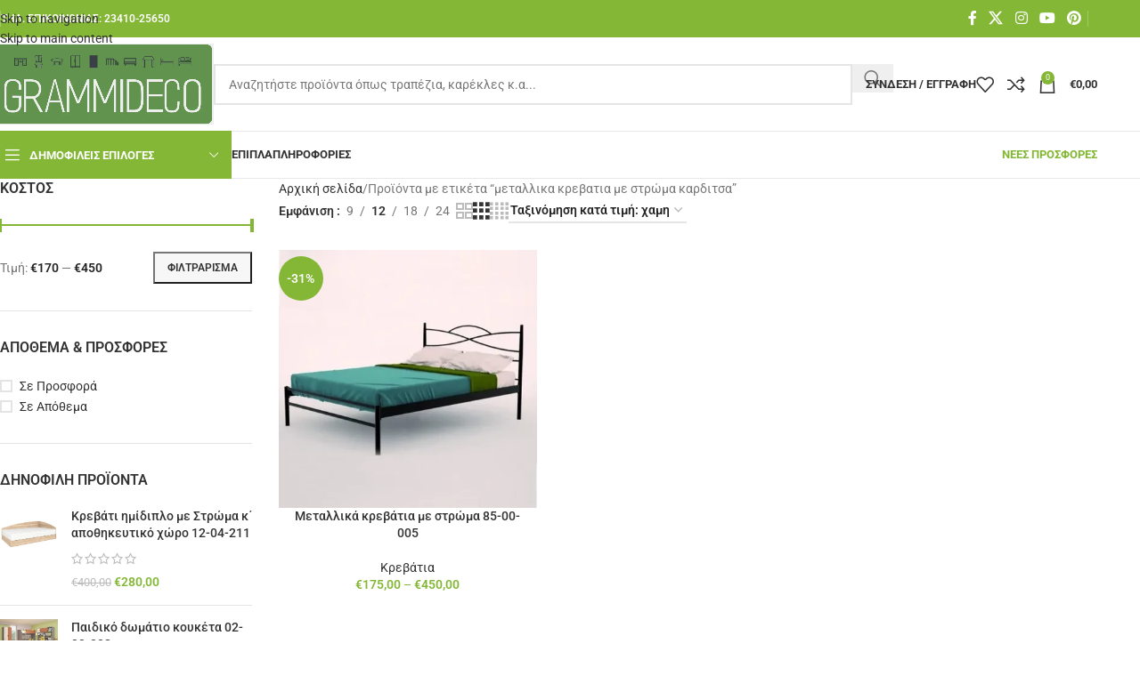

--- FILE ---
content_type: text/html; charset=UTF-8
request_url: https://grammideco.gr/product-tag/metallika-krevatia-me-stroma-karditsa/
body_size: 28527
content:
<!DOCTYPE html>
<html lang="el" prefix="og: https://ogp.me/ns#">
<head>
	<meta charset="UTF-8">
	<link rel="profile" href="https://gmpg.org/xfn/11">
	<link rel="pingback" href="https://grammideco.gr/xmlrpc.php">

		<style>img:is([sizes="auto" i], [sizes^="auto," i]) { contain-intrinsic-size: 3000px 1500px }</style>
	
<!-- Search Engine Optimization by Rank Math - https://rankmath.com/ -->
<title>μεταλλικα κρεβατια με στρώμα καρδιτσα - GrammiDeco</title>
<meta name="robots" content="follow, index, max-snippet:-1, max-video-preview:-1, max-image-preview:large"/>
<link rel="canonical" href="https://grammideco.gr/product-tag/metallika-krevatia-me-stroma-karditsa/" />
<meta property="og:locale" content="el_GR" />
<meta property="og:type" content="article" />
<meta property="og:title" content="μεταλλικα κρεβατια με στρώμα καρδιτσα - GrammiDeco" />
<meta property="og:url" content="https://grammideco.gr/product-tag/metallika-krevatia-me-stroma-karditsa/" />
<meta property="og:site_name" content="GrammiDeco" />
<meta name="twitter:card" content="summary_large_image" />
<meta name="twitter:title" content="μεταλλικα κρεβατια με στρώμα καρδιτσα - GrammiDeco" />
<meta name="twitter:label1" content="Προϊόντα" />
<meta name="twitter:data1" content="1" />
<script type="application/ld+json" class="rank-math-schema">{"@context":"https://schema.org","@graph":[{"@type":"Organization","@id":"https://grammideco.gr/#organization","name":"GrammiDeco"},{"@type":"WebSite","@id":"https://grammideco.gr/#website","url":"https://grammideco.gr","name":"GrammiDeco","alternateName":"\u0393\u03c1\u03b1\u03bc\u03bc\u03ae","publisher":{"@id":"https://grammideco.gr/#organization"},"inLanguage":"el"},{"@type":"CollectionPage","@id":"https://grammideco.gr/product-tag/metallika-krevatia-me-stroma-karditsa/#webpage","url":"https://grammideco.gr/product-tag/metallika-krevatia-me-stroma-karditsa/","name":"\u03bc\u03b5\u03c4\u03b1\u03bb\u03bb\u03b9\u03ba\u03b1 \u03ba\u03c1\u03b5\u03b2\u03b1\u03c4\u03b9\u03b1 \u03bc\u03b5 \u03c3\u03c4\u03c1\u03ce\u03bc\u03b1 \u03ba\u03b1\u03c1\u03b4\u03b9\u03c4\u03c3\u03b1 - GrammiDeco","isPartOf":{"@id":"https://grammideco.gr/#website"},"inLanguage":"el"}]}</script>
<!-- /Rank Math WordPress SEO plugin -->

<link rel='dns-prefetch' href='//www.googletagmanager.com' />
<link rel="alternate" type="application/rss+xml" title="Ροή RSS &raquo; GrammiDeco" href="https://grammideco.gr/feed/" />
<link rel="alternate" type="application/rss+xml" title="Ροή Σχολίων &raquo; GrammiDeco" href="https://grammideco.gr/comments/feed/" />
<link rel="alternate" type="application/rss+xml" title="Ροή για GrammiDeco &raquo; μεταλλικα κρεβατια με στρώμα καρδιτσα Ετικέτα" href="https://grammideco.gr/product-tag/metallika-krevatia-me-stroma-karditsa/feed/" />
<link rel='stylesheet' id='wp-block-library-css' href='https://grammideco.gr/wp-includes/css/dist/block-library/style.min.css?ver=6.8.3' type='text/css' media='all' />
<style id='safe-svg-svg-icon-style-inline-css' type='text/css'>
.safe-svg-cover{text-align:center}.safe-svg-cover .safe-svg-inside{display:inline-block;max-width:100%}.safe-svg-cover svg{fill:currentColor;height:100%;max-height:100%;max-width:100%;width:100%}

</style>
<style id='global-styles-inline-css' type='text/css'>
:root{--wp--preset--aspect-ratio--square: 1;--wp--preset--aspect-ratio--4-3: 4/3;--wp--preset--aspect-ratio--3-4: 3/4;--wp--preset--aspect-ratio--3-2: 3/2;--wp--preset--aspect-ratio--2-3: 2/3;--wp--preset--aspect-ratio--16-9: 16/9;--wp--preset--aspect-ratio--9-16: 9/16;--wp--preset--color--black: #000000;--wp--preset--color--cyan-bluish-gray: #abb8c3;--wp--preset--color--white: #ffffff;--wp--preset--color--pale-pink: #f78da7;--wp--preset--color--vivid-red: #cf2e2e;--wp--preset--color--luminous-vivid-orange: #ff6900;--wp--preset--color--luminous-vivid-amber: #fcb900;--wp--preset--color--light-green-cyan: #7bdcb5;--wp--preset--color--vivid-green-cyan: #00d084;--wp--preset--color--pale-cyan-blue: #8ed1fc;--wp--preset--color--vivid-cyan-blue: #0693e3;--wp--preset--color--vivid-purple: #9b51e0;--wp--preset--gradient--vivid-cyan-blue-to-vivid-purple: linear-gradient(135deg,rgba(6,147,227,1) 0%,rgb(155,81,224) 100%);--wp--preset--gradient--light-green-cyan-to-vivid-green-cyan: linear-gradient(135deg,rgb(122,220,180) 0%,rgb(0,208,130) 100%);--wp--preset--gradient--luminous-vivid-amber-to-luminous-vivid-orange: linear-gradient(135deg,rgba(252,185,0,1) 0%,rgba(255,105,0,1) 100%);--wp--preset--gradient--luminous-vivid-orange-to-vivid-red: linear-gradient(135deg,rgba(255,105,0,1) 0%,rgb(207,46,46) 100%);--wp--preset--gradient--very-light-gray-to-cyan-bluish-gray: linear-gradient(135deg,rgb(238,238,238) 0%,rgb(169,184,195) 100%);--wp--preset--gradient--cool-to-warm-spectrum: linear-gradient(135deg,rgb(74,234,220) 0%,rgb(151,120,209) 20%,rgb(207,42,186) 40%,rgb(238,44,130) 60%,rgb(251,105,98) 80%,rgb(254,248,76) 100%);--wp--preset--gradient--blush-light-purple: linear-gradient(135deg,rgb(255,206,236) 0%,rgb(152,150,240) 100%);--wp--preset--gradient--blush-bordeaux: linear-gradient(135deg,rgb(254,205,165) 0%,rgb(254,45,45) 50%,rgb(107,0,62) 100%);--wp--preset--gradient--luminous-dusk: linear-gradient(135deg,rgb(255,203,112) 0%,rgb(199,81,192) 50%,rgb(65,88,208) 100%);--wp--preset--gradient--pale-ocean: linear-gradient(135deg,rgb(255,245,203) 0%,rgb(182,227,212) 50%,rgb(51,167,181) 100%);--wp--preset--gradient--electric-grass: linear-gradient(135deg,rgb(202,248,128) 0%,rgb(113,206,126) 100%);--wp--preset--gradient--midnight: linear-gradient(135deg,rgb(2,3,129) 0%,rgb(40,116,252) 100%);--wp--preset--font-size--small: 13px;--wp--preset--font-size--medium: 20px;--wp--preset--font-size--large: 36px;--wp--preset--font-size--x-large: 42px;--wp--preset--spacing--20: 0.44rem;--wp--preset--spacing--30: 0.67rem;--wp--preset--spacing--40: 1rem;--wp--preset--spacing--50: 1.5rem;--wp--preset--spacing--60: 2.25rem;--wp--preset--spacing--70: 3.38rem;--wp--preset--spacing--80: 5.06rem;--wp--preset--shadow--natural: 6px 6px 9px rgba(0, 0, 0, 0.2);--wp--preset--shadow--deep: 12px 12px 50px rgba(0, 0, 0, 0.4);--wp--preset--shadow--sharp: 6px 6px 0px rgba(0, 0, 0, 0.2);--wp--preset--shadow--outlined: 6px 6px 0px -3px rgba(255, 255, 255, 1), 6px 6px rgba(0, 0, 0, 1);--wp--preset--shadow--crisp: 6px 6px 0px rgba(0, 0, 0, 1);}:where(body) { margin: 0; }.wp-site-blocks > .alignleft { float: left; margin-right: 2em; }.wp-site-blocks > .alignright { float: right; margin-left: 2em; }.wp-site-blocks > .aligncenter { justify-content: center; margin-left: auto; margin-right: auto; }:where(.is-layout-flex){gap: 0.5em;}:where(.is-layout-grid){gap: 0.5em;}.is-layout-flow > .alignleft{float: left;margin-inline-start: 0;margin-inline-end: 2em;}.is-layout-flow > .alignright{float: right;margin-inline-start: 2em;margin-inline-end: 0;}.is-layout-flow > .aligncenter{margin-left: auto !important;margin-right: auto !important;}.is-layout-constrained > .alignleft{float: left;margin-inline-start: 0;margin-inline-end: 2em;}.is-layout-constrained > .alignright{float: right;margin-inline-start: 2em;margin-inline-end: 0;}.is-layout-constrained > .aligncenter{margin-left: auto !important;margin-right: auto !important;}.is-layout-constrained > :where(:not(.alignleft):not(.alignright):not(.alignfull)){margin-left: auto !important;margin-right: auto !important;}body .is-layout-flex{display: flex;}.is-layout-flex{flex-wrap: wrap;align-items: center;}.is-layout-flex > :is(*, div){margin: 0;}body .is-layout-grid{display: grid;}.is-layout-grid > :is(*, div){margin: 0;}body{padding-top: 0px;padding-right: 0px;padding-bottom: 0px;padding-left: 0px;}a:where(:not(.wp-element-button)){text-decoration: none;}:root :where(.wp-element-button, .wp-block-button__link){background-color: #32373c;border-width: 0;color: #fff;font-family: inherit;font-size: inherit;line-height: inherit;padding: calc(0.667em + 2px) calc(1.333em + 2px);text-decoration: none;}.has-black-color{color: var(--wp--preset--color--black) !important;}.has-cyan-bluish-gray-color{color: var(--wp--preset--color--cyan-bluish-gray) !important;}.has-white-color{color: var(--wp--preset--color--white) !important;}.has-pale-pink-color{color: var(--wp--preset--color--pale-pink) !important;}.has-vivid-red-color{color: var(--wp--preset--color--vivid-red) !important;}.has-luminous-vivid-orange-color{color: var(--wp--preset--color--luminous-vivid-orange) !important;}.has-luminous-vivid-amber-color{color: var(--wp--preset--color--luminous-vivid-amber) !important;}.has-light-green-cyan-color{color: var(--wp--preset--color--light-green-cyan) !important;}.has-vivid-green-cyan-color{color: var(--wp--preset--color--vivid-green-cyan) !important;}.has-pale-cyan-blue-color{color: var(--wp--preset--color--pale-cyan-blue) !important;}.has-vivid-cyan-blue-color{color: var(--wp--preset--color--vivid-cyan-blue) !important;}.has-vivid-purple-color{color: var(--wp--preset--color--vivid-purple) !important;}.has-black-background-color{background-color: var(--wp--preset--color--black) !important;}.has-cyan-bluish-gray-background-color{background-color: var(--wp--preset--color--cyan-bluish-gray) !important;}.has-white-background-color{background-color: var(--wp--preset--color--white) !important;}.has-pale-pink-background-color{background-color: var(--wp--preset--color--pale-pink) !important;}.has-vivid-red-background-color{background-color: var(--wp--preset--color--vivid-red) !important;}.has-luminous-vivid-orange-background-color{background-color: var(--wp--preset--color--luminous-vivid-orange) !important;}.has-luminous-vivid-amber-background-color{background-color: var(--wp--preset--color--luminous-vivid-amber) !important;}.has-light-green-cyan-background-color{background-color: var(--wp--preset--color--light-green-cyan) !important;}.has-vivid-green-cyan-background-color{background-color: var(--wp--preset--color--vivid-green-cyan) !important;}.has-pale-cyan-blue-background-color{background-color: var(--wp--preset--color--pale-cyan-blue) !important;}.has-vivid-cyan-blue-background-color{background-color: var(--wp--preset--color--vivid-cyan-blue) !important;}.has-vivid-purple-background-color{background-color: var(--wp--preset--color--vivid-purple) !important;}.has-black-border-color{border-color: var(--wp--preset--color--black) !important;}.has-cyan-bluish-gray-border-color{border-color: var(--wp--preset--color--cyan-bluish-gray) !important;}.has-white-border-color{border-color: var(--wp--preset--color--white) !important;}.has-pale-pink-border-color{border-color: var(--wp--preset--color--pale-pink) !important;}.has-vivid-red-border-color{border-color: var(--wp--preset--color--vivid-red) !important;}.has-luminous-vivid-orange-border-color{border-color: var(--wp--preset--color--luminous-vivid-orange) !important;}.has-luminous-vivid-amber-border-color{border-color: var(--wp--preset--color--luminous-vivid-amber) !important;}.has-light-green-cyan-border-color{border-color: var(--wp--preset--color--light-green-cyan) !important;}.has-vivid-green-cyan-border-color{border-color: var(--wp--preset--color--vivid-green-cyan) !important;}.has-pale-cyan-blue-border-color{border-color: var(--wp--preset--color--pale-cyan-blue) !important;}.has-vivid-cyan-blue-border-color{border-color: var(--wp--preset--color--vivid-cyan-blue) !important;}.has-vivid-purple-border-color{border-color: var(--wp--preset--color--vivid-purple) !important;}.has-vivid-cyan-blue-to-vivid-purple-gradient-background{background: var(--wp--preset--gradient--vivid-cyan-blue-to-vivid-purple) !important;}.has-light-green-cyan-to-vivid-green-cyan-gradient-background{background: var(--wp--preset--gradient--light-green-cyan-to-vivid-green-cyan) !important;}.has-luminous-vivid-amber-to-luminous-vivid-orange-gradient-background{background: var(--wp--preset--gradient--luminous-vivid-amber-to-luminous-vivid-orange) !important;}.has-luminous-vivid-orange-to-vivid-red-gradient-background{background: var(--wp--preset--gradient--luminous-vivid-orange-to-vivid-red) !important;}.has-very-light-gray-to-cyan-bluish-gray-gradient-background{background: var(--wp--preset--gradient--very-light-gray-to-cyan-bluish-gray) !important;}.has-cool-to-warm-spectrum-gradient-background{background: var(--wp--preset--gradient--cool-to-warm-spectrum) !important;}.has-blush-light-purple-gradient-background{background: var(--wp--preset--gradient--blush-light-purple) !important;}.has-blush-bordeaux-gradient-background{background: var(--wp--preset--gradient--blush-bordeaux) !important;}.has-luminous-dusk-gradient-background{background: var(--wp--preset--gradient--luminous-dusk) !important;}.has-pale-ocean-gradient-background{background: var(--wp--preset--gradient--pale-ocean) !important;}.has-electric-grass-gradient-background{background: var(--wp--preset--gradient--electric-grass) !important;}.has-midnight-gradient-background{background: var(--wp--preset--gradient--midnight) !important;}.has-small-font-size{font-size: var(--wp--preset--font-size--small) !important;}.has-medium-font-size{font-size: var(--wp--preset--font-size--medium) !important;}.has-large-font-size{font-size: var(--wp--preset--font-size--large) !important;}.has-x-large-font-size{font-size: var(--wp--preset--font-size--x-large) !important;}
:where(.wp-block-post-template.is-layout-flex){gap: 1.25em;}:where(.wp-block-post-template.is-layout-grid){gap: 1.25em;}
:where(.wp-block-columns.is-layout-flex){gap: 2em;}:where(.wp-block-columns.is-layout-grid){gap: 2em;}
:root :where(.wp-block-pullquote){font-size: 1.5em;line-height: 1.6;}
</style>
<style id='woocommerce-inline-inline-css' type='text/css'>
.woocommerce form .form-row .required { visibility: visible; }
</style>
<link rel='stylesheet' id='elementor-icons-css' href='https://grammideco.gr/wp-content/plugins/elementor/assets/lib/eicons/css/elementor-icons.min.css?ver=5.44.0' type='text/css' media='all' />
<link rel='stylesheet' id='elementor-frontend-css' href='https://grammideco.gr/wp-content/plugins/elementor/assets/css/frontend.min.css?ver=3.33.2' type='text/css' media='all' />
<link rel='stylesheet' id='elementor-post-19204-css' href='https://grammideco.gr/wp-content/uploads/elementor/css/post-19204.css?ver=1764216392' type='text/css' media='all' />
<link rel='stylesheet' id='wd-style-base-css' href='https://grammideco.gr/wp-content/themes/woodmart/css/parts/base.min.css?ver=8.3.5' type='text/css' media='all' />
<link rel='stylesheet' id='wd-helpers-wpb-elem-css' href='https://grammideco.gr/wp-content/themes/woodmart/css/parts/helpers-wpb-elem.min.css?ver=8.3.5' type='text/css' media='all' />
<link rel='stylesheet' id='wd-lazy-loading-css' href='https://grammideco.gr/wp-content/themes/woodmart/css/parts/opt-lazy-load.min.css?ver=8.3.5' type='text/css' media='all' />
<link rel='stylesheet' id='wd-revolution-slider-css' href='https://grammideco.gr/wp-content/themes/woodmart/css/parts/int-rev-slider.min.css?ver=8.3.5' type='text/css' media='all' />
<link rel='stylesheet' id='wd-elementor-base-css' href='https://grammideco.gr/wp-content/themes/woodmart/css/parts/int-elem-base.min.css?ver=8.3.5' type='text/css' media='all' />
<link rel='stylesheet' id='wd-woocommerce-base-css' href='https://grammideco.gr/wp-content/themes/woodmart/css/parts/woocommerce-base.min.css?ver=8.3.5' type='text/css' media='all' />
<link rel='stylesheet' id='wd-mod-star-rating-css' href='https://grammideco.gr/wp-content/themes/woodmart/css/parts/mod-star-rating.min.css?ver=8.3.5' type='text/css' media='all' />
<link rel='stylesheet' id='wd-woocommerce-block-notices-css' href='https://grammideco.gr/wp-content/themes/woodmart/css/parts/woo-mod-block-notices.min.css?ver=8.3.5' type='text/css' media='all' />
<link rel='stylesheet' id='wd-widget-active-filters-css' href='https://grammideco.gr/wp-content/themes/woodmart/css/parts/woo-widget-active-filters.min.css?ver=8.3.5' type='text/css' media='all' />
<link rel='stylesheet' id='wd-woo-shop-predefined-css' href='https://grammideco.gr/wp-content/themes/woodmart/css/parts/woo-shop-predefined.min.css?ver=8.3.5' type='text/css' media='all' />
<link rel='stylesheet' id='wd-shop-title-categories-css' href='https://grammideco.gr/wp-content/themes/woodmart/css/parts/woo-categories-loop-nav.min.css?ver=8.3.5' type='text/css' media='all' />
<link rel='stylesheet' id='wd-woo-categories-loop-nav-mobile-accordion-css' href='https://grammideco.gr/wp-content/themes/woodmart/css/parts/woo-categories-loop-nav-mobile-accordion.min.css?ver=8.3.5' type='text/css' media='all' />
<link rel='stylesheet' id='wd-woo-shop-el-products-per-page-css' href='https://grammideco.gr/wp-content/themes/woodmart/css/parts/woo-shop-el-products-per-page.min.css?ver=8.3.5' type='text/css' media='all' />
<link rel='stylesheet' id='wd-woo-shop-page-title-css' href='https://grammideco.gr/wp-content/themes/woodmart/css/parts/woo-shop-page-title.min.css?ver=8.3.5' type='text/css' media='all' />
<link rel='stylesheet' id='wd-woo-mod-shop-loop-head-css' href='https://grammideco.gr/wp-content/themes/woodmart/css/parts/woo-mod-shop-loop-head.min.css?ver=8.3.5' type='text/css' media='all' />
<link rel='stylesheet' id='wd-woo-shop-el-order-by-css' href='https://grammideco.gr/wp-content/themes/woodmart/css/parts/woo-shop-el-order-by.min.css?ver=8.3.5' type='text/css' media='all' />
<link rel='stylesheet' id='wd-woo-shop-el-products-view-css' href='https://grammideco.gr/wp-content/themes/woodmart/css/parts/woo-shop-el-products-view.min.css?ver=8.3.5' type='text/css' media='all' />
<link rel='stylesheet' id='wd-wp-blocks-css' href='https://grammideco.gr/wp-content/themes/woodmart/css/parts/wp-blocks.min.css?ver=8.3.5' type='text/css' media='all' />
<link rel='stylesheet' id='elementor-gf-local-roboto-css' href='https://grammideco.gr/wp-content/uploads/elementor/google-fonts/css/roboto.css?ver=1742462855' type='text/css' media='all' />
<link rel='stylesheet' id='elementor-gf-local-robotoslab-css' href='https://grammideco.gr/wp-content/uploads/elementor/google-fonts/css/robotoslab.css?ver=1742462857' type='text/css' media='all' />
<script type="text/javascript" src="https://grammideco.gr/wp-includes/js/jquery/jquery.min.js?ver=3.7.1" id="jquery-core-js"></script>
<script type="text/javascript" src="https://grammideco.gr/wp-includes/js/jquery/jquery-migrate.min.js?ver=3.4.1" id="jquery-migrate-js"></script>
<script type="text/javascript" src="//grammideco.gr/wp-content/plugins/revslider/sr6/assets/js/rbtools.min.js?ver=6.7.38" async id="tp-tools-js"></script>
<script type="text/javascript" src="//grammideco.gr/wp-content/plugins/revslider/sr6/assets/js/rs6.min.js?ver=6.7.38" async id="revmin-js"></script>
<script type="text/javascript" src="https://grammideco.gr/wp-content/plugins/woocommerce/assets/js/jquery-blockui/jquery.blockUI.min.js?ver=2.7.0-wc.10.3.5" id="wc-jquery-blockui-js" defer="defer" data-wp-strategy="defer"></script>
<script type="text/javascript" id="wc-add-to-cart-js-extra">
/* <![CDATA[ */
var wc_add_to_cart_params = {"ajax_url":"\/wp-admin\/admin-ajax.php","wc_ajax_url":"\/?wc-ajax=%%endpoint%%","i18n_view_cart":"\u039a\u03b1\u03bb\u03ac\u03b8\u03b9","cart_url":"https:\/\/grammideco.gr\/kalathi\/","is_cart":"","cart_redirect_after_add":"no"};
/* ]]> */
</script>
<script type="text/javascript" src="https://grammideco.gr/wp-content/plugins/woocommerce/assets/js/frontend/add-to-cart.min.js?ver=10.3.5" id="wc-add-to-cart-js" defer="defer" data-wp-strategy="defer"></script>
<script type="text/javascript" src="https://grammideco.gr/wp-content/plugins/woocommerce/assets/js/js-cookie/js.cookie.min.js?ver=2.1.4-wc.10.3.5" id="wc-js-cookie-js" defer="defer" data-wp-strategy="defer"></script>
<script type="text/javascript" id="woocommerce-js-extra">
/* <![CDATA[ */
var woocommerce_params = {"ajax_url":"\/wp-admin\/admin-ajax.php","wc_ajax_url":"\/?wc-ajax=%%endpoint%%","i18n_password_show":"\u0395\u03bc\u03c6\u03ac\u03bd\u03b9\u03c3\u03b7 \u03c3\u03c5\u03bd\u03b8\u03b7\u03bc\u03b1\u03c4\u03b9\u03ba\u03bf\u03cd","i18n_password_hide":"\u0391\u03c0\u03cc\u03ba\u03c1\u03c5\u03c8\u03b7 \u03c3\u03c5\u03bd\u03b8\u03b7\u03bc\u03b1\u03c4\u03b9\u03ba\u03bf\u03cd"};
/* ]]> */
</script>
<script type="text/javascript" src="https://grammideco.gr/wp-content/plugins/woocommerce/assets/js/frontend/woocommerce.min.js?ver=10.3.5" id="woocommerce-js" defer="defer" data-wp-strategy="defer"></script>

<!-- Google tag (gtag.js) snippet added by Site Kit -->
<!-- Google Analytics snippet added by Site Kit -->
<script type="text/javascript" src="https://www.googletagmanager.com/gtag/js?id=GT-5R8ZXBX" id="google_gtagjs-js" async></script>
<script type="text/javascript" id="google_gtagjs-js-after">
/* <![CDATA[ */
window.dataLayer = window.dataLayer || [];function gtag(){dataLayer.push(arguments);}
gtag("set","linker",{"domains":["grammideco.gr"]});
gtag("js", new Date());
gtag("set", "developer_id.dZTNiMT", true);
gtag("config", "GT-5R8ZXBX");
/* ]]> */
</script>
<script type="text/javascript" src="https://grammideco.gr/wp-content/themes/woodmart/js/libs/device.min.js?ver=8.3.5" id="wd-device-library-js"></script>
<script type="text/javascript" src="https://grammideco.gr/wp-content/themes/woodmart/js/scripts/global/scrollBar.min.js?ver=8.3.5" id="wd-scrollbar-js"></script>
<link rel="https://api.w.org/" href="https://grammideco.gr/wp-json/" /><link rel="alternate" title="JSON" type="application/json" href="https://grammideco.gr/wp-json/wp/v2/product_tag/4713" /><link rel="EditURI" type="application/rsd+xml" title="RSD" href="https://grammideco.gr/xmlrpc.php?rsd" />
<meta name="generator" content="WordPress 6.8.3" />
<meta name="generator" content="Site Kit by Google 1.166.0" /><script>document.createElement( "picture" );if(!window.HTMLPictureElement && document.addEventListener) {window.addEventListener("DOMContentLoaded", function() {var s = document.createElement("script");s.src = "https://grammideco.gr/wp-content/plugins/webp-express/js/picturefill.min.js";document.body.appendChild(s);});}</script>					<meta name="viewport" content="width=device-width, initial-scale=1.0, maximum-scale=1.0, user-scalable=no">
										<noscript><style>.woocommerce-product-gallery{ opacity: 1 !important; }</style></noscript>
	<meta name="generator" content="Elementor 3.33.2; features: additional_custom_breakpoints; settings: css_print_method-external, google_font-enabled, font_display-swap">
<meta name="generator" content="Powered by Slider Revolution 6.7.38 - responsive, Mobile-Friendly Slider Plugin for WordPress with comfortable drag and drop interface." />
<link rel="icon" href="https://grammideco.gr/wp-content/uploads/2025/04/cropped-grammideco-logo-32x32.png" sizes="32x32" />
<link rel="icon" href="https://grammideco.gr/wp-content/uploads/2025/04/cropped-grammideco-logo-192x192.png" sizes="192x192" />
<link rel="apple-touch-icon" href="https://grammideco.gr/wp-content/uploads/2025/04/cropped-grammideco-logo-180x180.png" />
<meta name="msapplication-TileImage" content="https://grammideco.gr/wp-content/uploads/2025/04/cropped-grammideco-logo-270x270.png" />
<script>function setREVStartSize(e){
			//window.requestAnimationFrame(function() {
				window.RSIW = window.RSIW===undefined ? window.innerWidth : window.RSIW;
				window.RSIH = window.RSIH===undefined ? window.innerHeight : window.RSIH;
				try {
					var pw = document.getElementById(e.c).parentNode.offsetWidth,
						newh;
					pw = pw===0 || isNaN(pw) || (e.l=="fullwidth" || e.layout=="fullwidth") ? window.RSIW : pw;
					e.tabw = e.tabw===undefined ? 0 : parseInt(e.tabw);
					e.thumbw = e.thumbw===undefined ? 0 : parseInt(e.thumbw);
					e.tabh = e.tabh===undefined ? 0 : parseInt(e.tabh);
					e.thumbh = e.thumbh===undefined ? 0 : parseInt(e.thumbh);
					e.tabhide = e.tabhide===undefined ? 0 : parseInt(e.tabhide);
					e.thumbhide = e.thumbhide===undefined ? 0 : parseInt(e.thumbhide);
					e.mh = e.mh===undefined || e.mh=="" || e.mh==="auto" ? 0 : parseInt(e.mh,0);
					if(e.layout==="fullscreen" || e.l==="fullscreen")
						newh = Math.max(e.mh,window.RSIH);
					else{
						e.gw = Array.isArray(e.gw) ? e.gw : [e.gw];
						for (var i in e.rl) if (e.gw[i]===undefined || e.gw[i]===0) e.gw[i] = e.gw[i-1];
						e.gh = e.el===undefined || e.el==="" || (Array.isArray(e.el) && e.el.length==0)? e.gh : e.el;
						e.gh = Array.isArray(e.gh) ? e.gh : [e.gh];
						for (var i in e.rl) if (e.gh[i]===undefined || e.gh[i]===0) e.gh[i] = e.gh[i-1];
											
						var nl = new Array(e.rl.length),
							ix = 0,
							sl;
						e.tabw = e.tabhide>=pw ? 0 : e.tabw;
						e.thumbw = e.thumbhide>=pw ? 0 : e.thumbw;
						e.tabh = e.tabhide>=pw ? 0 : e.tabh;
						e.thumbh = e.thumbhide>=pw ? 0 : e.thumbh;
						for (var i in e.rl) nl[i] = e.rl[i]<window.RSIW ? 0 : e.rl[i];
						sl = nl[0];
						for (var i in nl) if (sl>nl[i] && nl[i]>0) { sl = nl[i]; ix=i;}
						var m = pw>(e.gw[ix]+e.tabw+e.thumbw) ? 1 : (pw-(e.tabw+e.thumbw)) / (e.gw[ix]);
						newh =  (e.gh[ix] * m) + (e.tabh + e.thumbh);
					}
					var el = document.getElementById(e.c);
					if (el!==null && el) el.style.height = newh+"px";
					el = document.getElementById(e.c+"_wrapper");
					if (el!==null && el) {
						el.style.height = newh+"px";
						el.style.display = "block";
					}
				} catch(e){
					console.log("Failure at Presize of Slider:" + e)
				}
			//});
		  };</script>
		<style type="text/css" id="wp-custom-css">
			.tagged_as {
	display: none !important;
}		</style>
		<style>
		
		</style>			<style id="wd-style-header_153799-css" data-type="wd-style-header_153799">
				:root{
	--wd-top-bar-h: 42px;
	--wd-top-bar-sm-h: 38px;
	--wd-top-bar-sticky-h: .00001px;
	--wd-top-bar-brd-w: .00001px;

	--wd-header-general-h: 105px;
	--wd-header-general-sm-h: 60px;
	--wd-header-general-sticky-h: .00001px;
	--wd-header-general-brd-w: 1px;

	--wd-header-bottom-h: 52px;
	--wd-header-bottom-sm-h: .00001px;
	--wd-header-bottom-sticky-h: .00001px;
	--wd-header-bottom-brd-w: 1px;

	--wd-header-clone-h: 60px;

	--wd-header-brd-w: calc(var(--wd-top-bar-brd-w) + var(--wd-header-general-brd-w) + var(--wd-header-bottom-brd-w));
	--wd-header-h: calc(var(--wd-top-bar-h) + var(--wd-header-general-h) + var(--wd-header-bottom-h) + var(--wd-header-brd-w));
	--wd-header-sticky-h: calc(var(--wd-top-bar-sticky-h) + var(--wd-header-general-sticky-h) + var(--wd-header-bottom-sticky-h) + var(--wd-header-clone-h) + var(--wd-header-brd-w));
	--wd-header-sm-h: calc(var(--wd-top-bar-sm-h) + var(--wd-header-general-sm-h) + var(--wd-header-bottom-sm-h) + var(--wd-header-brd-w));
}

.whb-top-bar .wd-dropdown {
	margin-top: 0px;
}

.whb-top-bar .wd-dropdown:after {
	height: 11px;
}




:root:has(.whb-general-header.whb-border-boxed) {
	--wd-header-general-brd-w: .00001px;
}

@media (max-width: 1024px) {
:root:has(.whb-general-header.whb-hidden-mobile) {
	--wd-header-general-brd-w: .00001px;
}
}

:root:has(.whb-header-bottom.whb-border-boxed) {
	--wd-header-bottom-brd-w: .00001px;
}

@media (max-width: 1024px) {
:root:has(.whb-header-bottom.whb-hidden-mobile) {
	--wd-header-bottom-brd-w: .00001px;
}
}

.whb-header-bottom .wd-dropdown {
	margin-top: 5px;
}

.whb-header-bottom .wd-dropdown:after {
	height: 16px;
}


.whb-clone.whb-sticked .wd-dropdown:not(.sub-sub-menu) {
	margin-top: 9px;
}

.whb-clone.whb-sticked .wd-dropdown:not(.sub-sub-menu):after {
	height: 20px;
}

		
.whb-top-bar {
	background-color: rgba(131, 183, 53, 1);
}

.whb-9x1ytaxq7aphtb3npidp form.searchform {
	--wd-form-height: 46px;
}
.whb-general-header {
	border-color: rgba(232, 232, 232, 1);border-bottom-width: 1px;border-bottom-style: solid;
}

.whb-header-bottom {
	border-color: rgba(232, 232, 232, 1);border-bottom-width: 1px;border-bottom-style: solid;
}
			</style>
						<style id="wd-style-theme_settings_default-css" data-type="wd-style-theme_settings_default">
				@font-face {
	font-weight: normal;
	font-style: normal;
	font-family: "woodmart-font";
	src: url("//grammideco.gr/wp-content/themes/woodmart/fonts/woodmart-font-1-400.woff2?v=8.3.5") format("woff2");
}

@font-face {
	font-family: "star";
	font-weight: 400;
	font-style: normal;
	src: url("//grammideco.gr/wp-content/plugins/woocommerce/assets/fonts/star.eot?#iefix") format("embedded-opentype"), url("//grammideco.gr/wp-content/plugins/woocommerce/assets/fonts/star.woff") format("woff"), url("//grammideco.gr/wp-content/plugins/woocommerce/assets/fonts/star.ttf") format("truetype"), url("//grammideco.gr/wp-content/plugins/woocommerce/assets/fonts/star.svg#star") format("svg");
}

@font-face {
	font-family: "WooCommerce";
	font-weight: 400;
	font-style: normal;
	src: url("//grammideco.gr/wp-content/plugins/woocommerce/assets/fonts/WooCommerce.eot?#iefix") format("embedded-opentype"), url("//grammideco.gr/wp-content/plugins/woocommerce/assets/fonts/WooCommerce.woff") format("woff"), url("//grammideco.gr/wp-content/plugins/woocommerce/assets/fonts/WooCommerce.ttf") format("truetype"), url("//grammideco.gr/wp-content/plugins/woocommerce/assets/fonts/WooCommerce.svg#WooCommerce") format("svg");
}

:root {
	--wd-text-font: -apple-system,BlinkMacSystemFont,"Segoe UI",Roboto,Oxygen-Sans,Ubuntu,Cantarell,"Helvetica Neue",sans-serif;
	--wd-text-font-weight: 400;
	--wd-text-color: #777777;
	--wd-text-font-size: 14px;
	--wd-title-font: -apple-system,BlinkMacSystemFont,"Segoe UI",Roboto,Oxygen-Sans,Ubuntu,Cantarell,"Helvetica Neue",sans-serif;
	--wd-title-font-weight: 600;
	--wd-title-color: #242424;
	--wd-entities-title-font: -apple-system,BlinkMacSystemFont,"Segoe UI",Roboto,Oxygen-Sans,Ubuntu,Cantarell,"Helvetica Neue",sans-serif;
	--wd-entities-title-font-weight: 500;
	--wd-entities-title-color: #333333;
	--wd-entities-title-color-hover: rgb(51 51 51 / 65%);
	--wd-alternative-font: -apple-system,BlinkMacSystemFont,"Segoe UI",Roboto,Oxygen-Sans,Ubuntu,Cantarell,"Helvetica Neue",sans-serif;
	--wd-widget-title-font: -apple-system,BlinkMacSystemFont,"Segoe UI",Roboto,Oxygen-Sans,Ubuntu,Cantarell,"Helvetica Neue",sans-serif;
	--wd-widget-title-font-weight: 600;
	--wd-widget-title-transform: uppercase;
	--wd-widget-title-color: #333;
	--wd-widget-title-font-size: 16px;
	--wd-header-el-font: -apple-system,BlinkMacSystemFont,"Segoe UI",Roboto,Oxygen-Sans,Ubuntu,Cantarell,"Helvetica Neue",sans-serif;
	--wd-header-el-font-weight: 700;
	--wd-header-el-transform: uppercase;
	--wd-header-el-font-size: 13px;
	--wd-otl-style: dotted;
	--wd-otl-width: 2px;
	--wd-primary-color: #83b735;
	--wd-alternative-color: #fbbc34;
	--btn-default-bgcolor: #f7f7f7;
	--btn-default-bgcolor-hover: #efefef;
	--btn-accented-bgcolor: #83b735;
	--btn-accented-bgcolor-hover: #74a32f;
	--wd-form-brd-width: 2px;
	--notices-success-bg: #459647;
	--notices-success-color: #fff;
	--notices-warning-bg: #E0B252;
	--notices-warning-color: #fff;
	--wd-link-color: #333333;
	--wd-link-color-hover: #242424;
}
.wd-age-verify-wrap {
	--wd-popup-width: 500px;
}
.wd-popup.wd-promo-popup {
	background-color: #111111;
	background-image: url();
	background-repeat: no-repeat;
	background-size: cover;
	background-position: center center;
}
.wd-promo-popup-wrap {
	--wd-popup-width: 800px;
}
:is(.woodmart-woocommerce-layered-nav, .wd-product-category-filter) .wd-scroll-content {
	max-height: 223px;
}
.wd-page-title .wd-page-title-bg img {
	object-fit: cover;
	object-position: center center;
}
.wd-footer {
	background-color: #ffffff;
	background-image: none;
}
html .product-image-summary-wrap .product_title, html .wd-single-title .product_title {
	font-weight: 600;
}
.mfp-wrap.wd-popup-quick-view-wrap {
	--wd-popup-width: 920px;
}
:root{
--wd-container-w: 1222px;
--wd-form-brd-radius: 0px;
--btn-default-color: #333;
--btn-default-color-hover: #333;
--btn-accented-color: #fff;
--btn-accented-color-hover: #fff;
--btn-default-brd-radius: 0px;
--btn-default-box-shadow: none;
--btn-default-box-shadow-hover: none;
--btn-default-box-shadow-active: none;
--btn-default-bottom: 0px;
--btn-accented-bottom-active: -1px;
--btn-accented-brd-radius: 0px;
--btn-accented-box-shadow: inset 0 -2px 0 rgba(0, 0, 0, .15);
--btn-accented-box-shadow-hover: inset 0 -2px 0 rgba(0, 0, 0, .15);
--wd-brd-radius: 0px;
}

@media (min-width: 1222px) {
section.elementor-section.wd-section-stretch > .elementor-container {
margin-left: auto;
margin-right: auto;
}
}


.wd-page-title {
background-color: #0a0a0a;
}

			</style>
			</head>

<body class="archive tax-product_tag term-metallika-krevatia-me-stroma-karditsa term-4713 wp-custom-logo wp-theme-woodmart theme-woodmart woocommerce woocommerce-page woocommerce-no-js wrapper-full-width  categories-accordion-on woodmart-archive-shop woodmart-ajax-shop-on sticky-toolbar-on elementor-default elementor-kit-19204">
			<script type="text/javascript" id="wd-flicker-fix">// Flicker fix.</script>		<div class="wd-skip-links">
								<a href="#menu-menu-1" class="wd-skip-navigation btn">
						Skip to navigation					</a>
								<a href="#main-content" class="wd-skip-content btn">
				Skip to main content			</a>
		</div>
			
	
	<div class="wd-page-wrapper website-wrapper">
									<header class="whb-header whb-header_153799 whb-sticky-shadow whb-scroll-slide whb-sticky-clone whb-hide-on-scroll">
								<link rel="stylesheet" id="wd-header-base-css" href="https://grammideco.gr/wp-content/themes/woodmart/css/parts/header-base.min.css?ver=8.3.5" type="text/css" media="all" /> 						<link rel="stylesheet" id="wd-mod-tools-css" href="https://grammideco.gr/wp-content/themes/woodmart/css/parts/mod-tools.min.css?ver=8.3.5" type="text/css" media="all" /> 			<div class="whb-main-header">
	
<div class="whb-row whb-top-bar whb-not-sticky-row whb-with-bg whb-without-border whb-color-light whb-flex-flex-middle">
	<div class="container">
		<div class="whb-flex-row whb-top-bar-inner">
			<div class="whb-column whb-col-left whb-column5 whb-visible-lg">
	<div class="wd-header-divider wd-full-height whb-cgdxh1kmxz65tg19q0o8"></div>
			<link rel="stylesheet" id="wd-header-elements-base-css" href="https://grammideco.gr/wp-content/themes/woodmart/css/parts/header-el-base.min.css?ver=8.3.5" type="text/css" media="all" /> 			
<div class="wd-header-text reset-last-child whb-y4ro7npestv02kyrww49"><strong><span style="color: #ffffff;">ΤΗΛ. ΕΠΙΚΟΙΝΩΝΙΑΣ: 23410-25650</span></strong></div>
</div>
<div class="whb-column whb-col-center whb-column6 whb-visible-lg whb-empty-column">
	</div>
<div class="whb-column whb-col-right whb-column7 whb-visible-lg">
				<link rel="stylesheet" id="wd-social-icons-css" href="https://grammideco.gr/wp-content/themes/woodmart/css/parts/el-social-icons.min.css?ver=8.3.5" type="text/css" media="all" /> 						<div
						class=" wd-social-icons wd-style-default social-follow wd-shape-circle  whb-43k0qayz7gg36f2jmmhk color-scheme-light text-center">
				
				
									<a rel="noopener noreferrer nofollow" href="#" target="_blank" class=" wd-social-icon social-facebook" aria-label="Facebook social link">
						<span class="wd-icon"></span>
											</a>
				
									<a rel="noopener noreferrer nofollow" href="#" target="_blank" class=" wd-social-icon social-twitter" aria-label="X social link">
						<span class="wd-icon"></span>
											</a>
				
				
				
									<a rel="noopener noreferrer nofollow" href="#" target="_blank" class=" wd-social-icon social-instagram" aria-label="Instagram social link">
						<span class="wd-icon"></span>
											</a>
				
				
									<a rel="noopener noreferrer nofollow" href="#" target="_blank" class=" wd-social-icon social-youtube" aria-label="YouTube social link">
						<span class="wd-icon"></span>
											</a>
				
									<a rel="noopener noreferrer nofollow" href="#" target="_blank" class=" wd-social-icon social-pinterest" aria-label="Pinterest social link">
						<span class="wd-icon"></span>
											</a>
				
				
				
				
				
				
				
				
				
				
				
				
				
				
				
				
				
				
				
			</div>

		<div class="wd-header-divider wd-full-height whb-hvo7pk2f543doxhr21h5"></div>
</div>
<div class="whb-column whb-col-mobile whb-column_mobile1 whb-hidden-lg">
				<div
						class=" wd-social-icons wd-style-default social-share wd-shape-circle  whb-vmlw3iqy1i9gf64uk7of color-scheme-light text-center">
				
				
									<a rel="noopener noreferrer nofollow" href="https://www.facebook.com/sharer/sharer.php?u=https://grammideco.gr/product-tag/metallika-krevatia-me-stroma-karditsa/" target="_blank" class=" wd-social-icon social-facebook" aria-label="Facebook social link">
						<span class="wd-icon"></span>
											</a>
				
									<a rel="noopener noreferrer nofollow" href="https://x.com/share?url=https://grammideco.gr/product-tag/metallika-krevatia-me-stroma-karditsa/" target="_blank" class=" wd-social-icon social-twitter" aria-label="X social link">
						<span class="wd-icon"></span>
											</a>
				
				
				
				
				
				
									<a rel="noopener noreferrer nofollow" href="https://pinterest.com/pin/create/button/?url=https://grammideco.gr/product-tag/metallika-krevatia-me-stroma-karditsa/&media=https://grammideco.gr/wp-content/uploads/2016/05/26-1-jpg.webp&description=%CE%9C%CE%B5%CF%84%CE%B1%CE%BB%CE%BB%CE%B9%CE%BA%CE%AC+%CE%BA%CF%81%CE%B5%CE%B2%CE%AC%CF%84%CE%B9%CE%B1+%CE%BC%CE%B5+%CF%83%CF%84%CF%81%CF%8E%CE%BC%CE%B1++85-00-005" target="_blank" class=" wd-social-icon social-pinterest" aria-label="Pinterest social link">
						<span class="wd-icon"></span>
											</a>
				
				
									<a rel="noopener noreferrer nofollow" href="https://www.linkedin.com/shareArticle?mini=true&url=https://grammideco.gr/product-tag/metallika-krevatia-me-stroma-karditsa/" target="_blank" class=" wd-social-icon social-linkedin" aria-label="Linkedin social link">
						<span class="wd-icon"></span>
											</a>
				
				
				
				
				
				
				
				
				
				
				
				
				
				
				
									<a rel="noopener noreferrer nofollow" href="https://telegram.me/share/url?url=https://grammideco.gr/product-tag/metallika-krevatia-me-stroma-karditsa/" target="_blank" class=" wd-social-icon social-tg" aria-label="Telegram social link">
						<span class="wd-icon"></span>
											</a>
				
				
			</div>

		</div>
		</div>
	</div>
</div>

<div class="whb-row whb-general-header whb-not-sticky-row whb-without-bg whb-border-fullwidth whb-color-dark whb-flex-flex-middle">
	<div class="container">
		<div class="whb-flex-row whb-general-header-inner">
			<div class="whb-column whb-col-left whb-column8 whb-visible-lg">
	<div class="site-logo whb-gs8bcnxektjsro21n657">
	<a href="https://grammideco.gr/" class="wd-logo wd-main-logo" rel="home" aria-label="Site logo">
		<picture><source srcset="https://grammideco.gr/wp-content/webp-express/webp-images/uploads/2025/05/grammideco-logo1.png.webp" type="image/webp"><img src="https://grammideco.gr/wp-content/uploads/2025/05/grammideco-logo1.png" alt="GrammiDeco" style="max-width: 250px;" loading="lazy" class="webpexpress-processed"></picture>	</a>
	</div>
</div>
<div class="whb-column whb-col-center whb-column9 whb-visible-lg">
				<link rel="stylesheet" id="wd-header-search-css" href="https://grammideco.gr/wp-content/themes/woodmart/css/parts/header-el-search.min.css?ver=8.3.5" type="text/css" media="all" /> 						<link rel="stylesheet" id="wd-header-search-form-css" href="https://grammideco.gr/wp-content/themes/woodmart/css/parts/header-el-search-form.min.css?ver=8.3.5" type="text/css" media="all" /> 						<link rel="stylesheet" id="wd-wd-search-form-css" href="https://grammideco.gr/wp-content/themes/woodmart/css/parts/wd-search-form.min.css?ver=8.3.5" type="text/css" media="all" /> 						<link rel="stylesheet" id="wd-wd-search-results-css" href="https://grammideco.gr/wp-content/themes/woodmart/css/parts/wd-search-results.min.css?ver=8.3.5" type="text/css" media="all" /> 						<link rel="stylesheet" id="wd-wd-search-dropdown-css" href="https://grammideco.gr/wp-content/themes/woodmart/css/parts/wd-search-dropdown.min.css?ver=8.3.5" type="text/css" media="all" /> 			<div class="wd-search-form  wd-header-search-form wd-display-form whb-9x1ytaxq7aphtb3npidp">

<form role="search" method="get" class="searchform  wd-style-default woodmart-ajax-search" action="https://grammideco.gr/"  data-thumbnail="1" data-price="1" data-post_type="product" data-count="20" data-sku="0" data-symbols_count="3" data-include_cat_search="no" autocomplete="off">
	<input type="text" class="s" placeholder="Αναζητήστε προϊόντα όπως τραπέζια, καρέκλες κ.α..." value="" name="s" aria-label="Search" title="Αναζητήστε προϊόντα όπως τραπέζια, καρέκλες κ.α..." required/>
	<input type="hidden" name="post_type" value="product">

	<span tabindex="0" aria-label="Clear search" class="wd-clear-search wd-role-btn wd-hide"></span>

	
	<button type="submit" class="searchsubmit">
		<span>
			Search		</span>
			</button>
</form>

	<div class="wd-search-results-wrapper">
		<div class="wd-search-results wd-dropdown-results wd-dropdown wd-scroll">
			<div class="wd-scroll-content">
				
				
							</div>
		</div>
	</div>

</div>
</div>
<div class="whb-column whb-col-right whb-column10 whb-visible-lg">
	
<div class="whb-space-element whb-d6tcdhggjbqbrs217tl1 " style="width:15px;"></div>
			<link rel="stylesheet" id="wd-woo-mod-login-form-css" href="https://grammideco.gr/wp-content/themes/woodmart/css/parts/woo-mod-login-form.min.css?ver=8.3.5" type="text/css" media="all" /> 						<link rel="stylesheet" id="wd-header-my-account-css" href="https://grammideco.gr/wp-content/themes/woodmart/css/parts/header-el-my-account.min.css?ver=8.3.5" type="text/css" media="all" /> 			<div class="wd-header-my-account wd-tools-element wd-event-hover wd-design-1 wd-account-style-text login-side-opener whb-vssfpylqqax9pvkfnxoz">
			<a href="https://grammideco.gr/o-logariasmos-moy/" title="Λογαριασμός">
			
				<span class="wd-tools-icon">
									</span>
				<span class="wd-tools-text">
				Σύνδεση / Εγγραφή			</span>

					</a>

			</div>

<div class="wd-header-wishlist wd-tools-element wd-style-icon wd-with-count wd-design-2 whb-a22wdkiy3r40yw2paskq" title="My Wishlist">
	<a href="https://grammideco.gr/wishlist/" title="Wishlist products">
		
			<span class="wd-tools-icon">
				
									<span class="wd-tools-count">
						0					</span>
							</span>

			<span class="wd-tools-text">
				Wishlist			</span>

			</a>
</div>

<div class="wd-header-compare wd-tools-element wd-style-icon wd-with-count wd-design-2 whb-p2jvs451wo69tpw9jy4t">
	<a href="https://grammideco.gr/sygkrisi/" title="Σύγκριση Προϊόντων">
		
			<span class="wd-tools-icon">
				
									<span class="wd-tools-count">0</span>
							</span>
			<span class="wd-tools-text">
				Σύγκριση			</span>

			</a>
	</div>
			<link rel="stylesheet" id="wd-header-cart-side-css" href="https://grammideco.gr/wp-content/themes/woodmart/css/parts/header-el-cart-side.min.css?ver=8.3.5" type="text/css" media="all" /> 						<link rel="stylesheet" id="wd-woo-mod-quantity-css" href="https://grammideco.gr/wp-content/themes/woodmart/css/parts/woo-mod-quantity.min.css?ver=8.3.5" type="text/css" media="all" /> 						<link rel="stylesheet" id="wd-header-cart-css" href="https://grammideco.gr/wp-content/themes/woodmart/css/parts/header-el-cart.min.css?ver=8.3.5" type="text/css" media="all" /> 						<link rel="stylesheet" id="wd-widget-shopping-cart-css" href="https://grammideco.gr/wp-content/themes/woodmart/css/parts/woo-widget-shopping-cart.min.css?ver=8.3.5" type="text/css" media="all" /> 						<link rel="stylesheet" id="wd-widget-product-list-css" href="https://grammideco.gr/wp-content/themes/woodmart/css/parts/woo-widget-product-list.min.css?ver=8.3.5" type="text/css" media="all" /> 			
<div class="wd-header-cart wd-tools-element wd-design-2 cart-widget-opener whb-nedhm962r512y1xz9j06">
	<a href="https://grammideco.gr/kalathi/" title="Καλάθι">
		
			<span class="wd-tools-icon wd-icon-alt">
															<span class="wd-cart-number wd-tools-count">0 <span>items</span></span>
									</span>
			<span class="wd-tools-text">
				
										<span class="wd-cart-subtotal"><span class="woocommerce-Price-amount amount"><bdi><span class="woocommerce-Price-currencySymbol">&euro;</span>0,00</bdi></span></span>
					</span>

			</a>
	</div>
</div>
<div class="whb-column whb-mobile-left whb-column_mobile2 whb-hidden-lg">
				<link rel="stylesheet" id="wd-header-mobile-nav-dropdown-css" href="https://grammideco.gr/wp-content/themes/woodmart/css/parts/header-el-mobile-nav-dropdown.min.css?ver=8.3.5" type="text/css" media="all" /> 			<div class="wd-tools-element wd-header-mobile-nav wd-style-text wd-design-1 whb-g1k0m1tib7raxrwkm1t3">
	<a href="#" rel="nofollow" aria-label="Open mobile menu">
		
		<span class="wd-tools-icon">
					</span>

		<span class="wd-tools-text">ΜΕΝΟΥ</span>

			</a>
</div></div>
<div class="whb-column whb-mobile-center whb-column_mobile3 whb-hidden-lg">
	<div class="site-logo whb-lt7vdqgaccmapftzurvt wd-switch-logo">
	<a href="https://grammideco.gr/" class="wd-logo wd-main-logo" rel="home" aria-label="Site logo">
		<picture><source srcset="https://grammideco.gr/wp-content/webp-express/webp-images/uploads/2025/05/grammideco-logo1.png.webp 939w, https://grammideco.gr/wp-content/webp-express/webp-images/uploads/2025/05/grammideco-logo1-768x281.png.webp 768w, https://grammideco.gr/wp-content/webp-express/webp-images/uploads/2025/05/grammideco-logo1-860x314.png.webp 860w, https://grammideco.gr/wp-content/webp-express/webp-images/uploads/2025/05/grammideco-logo1-430x157.png.webp 430w, https://grammideco.gr/wp-content/webp-express/webp-images/uploads/2025/05/grammideco-logo1-700x256.png.webp 700w, https://grammideco.gr/wp-content/webp-express/webp-images/uploads/2025/05/grammideco-logo1-150x55.png.webp 150w" sizes="(max-width: 939px) 100vw, 939px" type="image/webp"><img width="939" height="343" src="https://grammideco.gr/wp-content/uploads/2025/05/grammideco-logo1.png" class="attachment-full size-full webpexpress-processed" alt="" style="max-width:179px;" decoding="async" srcset="https://grammideco.gr/wp-content/uploads/2025/05/grammideco-logo1.png 939w, https://grammideco.gr/wp-content/uploads/2025/05/grammideco-logo1-768x281.png 768w, https://grammideco.gr/wp-content/uploads/2025/05/grammideco-logo1-860x314.png 860w, https://grammideco.gr/wp-content/uploads/2025/05/grammideco-logo1-430x157.png 430w, https://grammideco.gr/wp-content/uploads/2025/05/grammideco-logo1-700x256.png 700w, https://grammideco.gr/wp-content/uploads/2025/05/grammideco-logo1-150x55.png 150w" sizes="(max-width: 939px) 100vw, 939px"></picture>	</a>
					<a href="https://grammideco.gr/" class="wd-logo wd-sticky-logo" rel="home">
			<picture><source srcset="https://grammideco.gr/wp-content/webp-express/webp-images/uploads/2025/05/grammideco-logo1.png.webp 939w, https://grammideco.gr/wp-content/webp-express/webp-images/uploads/2025/05/grammideco-logo1-768x281.png.webp 768w, https://grammideco.gr/wp-content/webp-express/webp-images/uploads/2025/05/grammideco-logo1-860x314.png.webp 860w, https://grammideco.gr/wp-content/webp-express/webp-images/uploads/2025/05/grammideco-logo1-430x157.png.webp 430w, https://grammideco.gr/wp-content/webp-express/webp-images/uploads/2025/05/grammideco-logo1-700x256.png.webp 700w, https://grammideco.gr/wp-content/webp-express/webp-images/uploads/2025/05/grammideco-logo1-150x55.png.webp 150w" sizes="(max-width: 939px) 100vw, 939px" type="image/webp"><img width="939" height="343" src="https://grammideco.gr/wp-content/uploads/2025/05/grammideco-logo1.png" class="attachment-full size-full webpexpress-processed" alt="" style="max-width:179px;" decoding="async" srcset="https://grammideco.gr/wp-content/uploads/2025/05/grammideco-logo1.png 939w, https://grammideco.gr/wp-content/uploads/2025/05/grammideco-logo1-768x281.png 768w, https://grammideco.gr/wp-content/uploads/2025/05/grammideco-logo1-860x314.png 860w, https://grammideco.gr/wp-content/uploads/2025/05/grammideco-logo1-430x157.png 430w, https://grammideco.gr/wp-content/uploads/2025/05/grammideco-logo1-700x256.png 700w, https://grammideco.gr/wp-content/uploads/2025/05/grammideco-logo1-150x55.png 150w" sizes="(max-width: 939px) 100vw, 939px"></picture>		</a>
	</div>
</div>
<div class="whb-column whb-mobile-right whb-column_mobile4 whb-hidden-lg">
	
<div class="wd-header-cart wd-tools-element wd-design-5 cart-widget-opener whb-trk5sfmvib0ch1s1qbtc">
	<a href="https://grammideco.gr/kalathi/" title="Καλάθι">
		
			<span class="wd-tools-icon wd-icon-alt">
															<span class="wd-cart-number wd-tools-count">0 <span>items</span></span>
									</span>
			<span class="wd-tools-text">
				
										<span class="wd-cart-subtotal"><span class="woocommerce-Price-amount amount"><bdi><span class="woocommerce-Price-currencySymbol">&euro;</span>0,00</bdi></span></span>
					</span>

			</a>
	</div>
</div>
		</div>
	</div>
</div>

<div class="whb-row whb-header-bottom whb-sticky-row whb-without-bg whb-border-fullwidth whb-color-dark whb-hidden-mobile whb-flex-flex-middle">
	<div class="container">
		<div class="whb-flex-row whb-header-bottom-inner">
			<div class="whb-column whb-col-left whb-column11 whb-visible-lg">
				<link rel="stylesheet" id="wd-header-categories-nav-css" href="https://grammideco.gr/wp-content/themes/woodmart/css/parts/header-el-category-nav.min.css?ver=8.3.5" type="text/css" media="all" /> 						<link rel="stylesheet" id="wd-mod-nav-vertical-css" href="https://grammideco.gr/wp-content/themes/woodmart/css/parts/mod-nav-vertical.min.css?ver=8.3.5" type="text/css" media="all" /> 						<link rel="stylesheet" id="wd-mod-nav-vertical-design-default-css" href="https://grammideco.gr/wp-content/themes/woodmart/css/parts/mod-nav-vertical-design-default.min.css?ver=8.3.5" type="text/css" media="all" /> 			
<div class="wd-header-cats wd-style-1 wd-event-hover whb-wjlcubfdmlq3d7jvmt23" role="navigation" aria-label="Header categories navigation">
	<span class="menu-opener color-scheme-light">
					<span class="menu-opener-icon"></span>
		
		<span class="menu-open-label">
			ΔΗΜΟΦΙΛΕΙΣ ΕΠΙΛΟΓΕΣ		</span>
	</span>
	<div class="wd-dropdown wd-dropdown-cats">
		<ul id="menu-categories" class="menu wd-nav wd-nav-vertical wd-dis-act wd-design-default"><li id="menu-item-19319" class="menu-item menu-item-type-taxonomy menu-item-object-product_cat menu-item-19319 item-level-0 menu-simple-dropdown wd-event-hover" ><a href="https://grammideco.gr/product-category/epipla/epipla-eisodoy/" class="woodmart-nav-link"><span class="nav-link-text">Έπιπλα εισόδου</span></a></li>
<li id="menu-item-19320" class="menu-item menu-item-type-taxonomy menu-item-object-product_cat menu-item-19320 item-level-0 menu-simple-dropdown wd-event-hover" ><a href="https://grammideco.gr/product-category/epipla/neanika-epipla/" class="woodmart-nav-link"><span class="nav-link-text">Νεανικά έπιπλα</span></a></li>
<li id="menu-item-19321" class="menu-item menu-item-type-taxonomy menu-item-object-product_cat menu-item-19321 item-level-0 menu-simple-dropdown wd-event-hover" ><a href="https://grammideco.gr/product-category/epipla/paidika-epipla/" class="woodmart-nav-link"><span class="nav-link-text">Παιδικά έπιπλα</span></a></li>
<li id="menu-item-19322" class="menu-item menu-item-type-taxonomy menu-item-object-product_cat menu-item-19322 item-level-0 menu-simple-dropdown wd-event-hover" ><a href="https://grammideco.gr/product-category/epipla/syntheta-salonioy/" class="woodmart-nav-link"><span class="nav-link-text">Σύνθετα σαλονιού</span></a></li>
<li id="menu-item-19323" class="menu-item menu-item-type-taxonomy menu-item-object-product_cat menu-item-19323 item-level-0 menu-simple-dropdown wd-event-hover" ><a href="https://grammideco.gr/product-category/epipla/trapezia-karekles/" class="woodmart-nav-link"><span class="nav-link-text">Τραπέζια &#8211; Καρέκλες</span></a></li>
<li id="menu-item-19324" class="menu-item menu-item-type-taxonomy menu-item-object-product_cat menu-item-19324 item-level-0 menu-simple-dropdown wd-event-hover" ><a href="https://grammideco.gr/product-category/epipla/trapezia-saloniou/" class="woodmart-nav-link"><span class="nav-link-text">Τραπέζια Σαλονιού</span></a></li>
<li id="menu-item-19325" class="menu-item menu-item-type-taxonomy menu-item-object-product_cat menu-item-19325 item-level-0 menu-simple-dropdown wd-event-hover" ><a href="https://grammideco.gr/product-category/kanapedes/" class="woodmart-nav-link"><span class="nav-link-text">Καναπέδες</span></a></li>
<li id="menu-item-19326" class="menu-item menu-item-type-taxonomy menu-item-object-product_cat menu-item-19326 item-level-0 menu-simple-dropdown wd-event-hover" ><a href="https://grammideco.gr/product-category/koyzines/" class="woodmart-nav-link"><span class="nav-link-text">Κουζίνες</span></a></li>
<li id="menu-item-19327" class="menu-item menu-item-type-taxonomy menu-item-object-product_cat menu-item-19327 item-level-0 menu-simple-dropdown wd-event-hover" ><a href="https://grammideco.gr/product-category/krevatia/" class="woodmart-nav-link"><span class="nav-link-text">Κρεβάτια</span></a></li>
<li id="menu-item-19328" class="menu-item menu-item-type-taxonomy menu-item-object-product_cat menu-item-19328 item-level-0 menu-simple-dropdown wd-event-hover" ><a href="https://grammideco.gr/product-category/krevatokamares/" class="woodmart-nav-link"><span class="nav-link-text">Κρεβατοκάμαρες</span></a></li>
</ul>	</div>
</div>
</div>
<div class="whb-column whb-col-center whb-column12 whb-visible-lg">
	<nav class="wd-header-nav wd-header-main-nav text-left wd-design-1 whb-aup3nlzyrr74aka1sunc" role="navigation" aria-label="Main navigation">
	<ul id="menu-menu-1" class="menu wd-nav wd-nav-header wd-nav-main wd-style-default wd-gap-s"><li id="menu-item-18244" class="menu-item menu-item-type-taxonomy menu-item-object-product_cat menu-item-has-children menu-item-18244 item-level-0 menu-simple-dropdown wd-event-hover" ><a href="https://grammideco.gr/product-category/epipla/" class="woodmart-nav-link"><span class="nav-link-text">ΕΠΙΠΛΑ</span></a><div class="color-scheme-dark wd-design-default wd-dropdown-menu wd-dropdown"><div class="container wd-entry-content">
<ul class="wd-sub-menu color-scheme-dark">
	<li id="menu-item-7538" class="menu-item menu-item-type-taxonomy menu-item-object-product_cat menu-item-7538 item-level-1 wd-event-hover" ><a href="https://grammideco.gr/product-category/koyzines/" class="woodmart-nav-link">Κουζίνες</a></li>
	<li id="menu-item-30150" class="menu-item menu-item-type-taxonomy menu-item-object-product_cat menu-item-30150 item-level-1 wd-event-hover" ><a href="https://grammideco.gr/product-category/seira-epiplon-gold-craft/" class="woodmart-nav-link">Σειρά επίπλων Gold Craft</a></li>
	<li id="menu-item-18317" class="menu-item menu-item-type-taxonomy menu-item-object-product_cat menu-item-18317 item-level-1 wd-event-hover" ><a href="https://grammideco.gr/product-category/epipla/seira-epiplon-evelina/" class="woodmart-nav-link">Σειρά επίπλων Εβελίνα</a></li>
	<li id="menu-item-7536" class="menu-item menu-item-type-taxonomy menu-item-object-product_cat menu-item-7536 item-level-1 wd-event-hover" ><a href="https://grammideco.gr/product-category/krevatokamares/" class="woodmart-nav-link">Κρεβατοκάμαρες</a></li>
	<li id="menu-item-7537" class="menu-item menu-item-type-taxonomy menu-item-object-product_cat menu-item-7537 item-level-1 wd-event-hover" ><a href="https://grammideco.gr/product-category/krevatia/" class="woodmart-nav-link">Κρεβάτια</a></li>
	<li id="menu-item-7542" class="menu-item menu-item-type-taxonomy menu-item-object-product_cat menu-item-7542 item-level-1 wd-event-hover" ><a href="https://grammideco.gr/product-category/stromata/" class="woodmart-nav-link">Στρώματα</a></li>
	<li id="menu-item-18249" class="menu-item menu-item-type-taxonomy menu-item-object-product_cat menu-item-has-children menu-item-18249 item-level-1 wd-event-hover" ><a href="https://grammideco.gr/product-category/epipla/neanika-epipla/" class="woodmart-nav-link">Νεανικά έπιπλα</a>
	<ul class="sub-sub-menu wd-dropdown">
		<li id="menu-item-7541" class="menu-item menu-item-type-taxonomy menu-item-object-product_cat menu-item-7541 item-level-2 wd-event-hover" ><a href="https://grammideco.gr/product-category/epipla/paidika-epipla/" class="woodmart-nav-link">Παιδικά έπιπλα</a></li>
		<li id="menu-item-21947" class="menu-item menu-item-type-taxonomy menu-item-object-product_cat menu-item-21947 item-level-2 wd-event-hover" ><a href="https://grammideco.gr/product-category/epipla/neanika-epipla/neaniko-domatio-sydney/" class="woodmart-nav-link">Νεανικό δωμάτιο Sydney</a></li>
		<li id="menu-item-26740" class="menu-item menu-item-type-taxonomy menu-item-object-product_cat menu-item-26740 item-level-2 wd-event-hover" ><a href="https://grammideco.gr/product-category/epipla/neanika-epipla/neaniko-domatio-oslo/" class="woodmart-nav-link">Νεανικό δωμάτιο Όσλο</a></li>
	</ul>
</li>
	<li id="menu-item-7543" class="menu-item menu-item-type-taxonomy menu-item-object-product_cat menu-item-7543 item-level-1 wd-event-hover" ><a href="https://grammideco.gr/product-category/epipla/syntheta-salonioy/" class="woodmart-nav-link">Σύνθετα σαλονιού</a></li>
	<li id="menu-item-18290" class="menu-item menu-item-type-taxonomy menu-item-object-product_cat menu-item-has-children menu-item-18290 item-level-1 wd-event-hover" ><a href="https://grammideco.gr/product-category/epipla/epipla-eisodoy/epipla-eisodoy-menu/" class="woodmart-nav-link">Έπιπλα εισόδου μενού</a>
	<ul class="sub-sub-menu wd-dropdown">
		<li id="menu-item-7539" class="menu-item menu-item-type-taxonomy menu-item-object-product_cat menu-item-7539 item-level-2 wd-event-hover" ><a href="https://grammideco.gr/product-category/epipla/epipla-eisodoy/" class="woodmart-nav-link">Έπιπλα εισόδου</a></li>
		<li id="menu-item-18292" class="menu-item menu-item-type-taxonomy menu-item-object-product_cat menu-item-18292 item-level-2 wd-event-hover" ><a href="https://grammideco.gr/product-category/epipla/epipla-eisodoy/denver-epipla-eisodoy/" class="woodmart-nav-link">Denver έπιπλα εισόδου</a></li>
	</ul>
</li>
	<li id="menu-item-7544" class="menu-item menu-item-type-taxonomy menu-item-object-product_cat menu-item-7544 item-level-1 wd-event-hover" ><a href="https://grammideco.gr/product-category/epipla/syrtarieres/" class="woodmart-nav-link">Συρταριέρες</a></li>
	<li id="menu-item-7540" class="menu-item menu-item-type-taxonomy menu-item-object-product_cat menu-item-7540 item-level-1 wd-event-hover" ><a href="https://grammideco.gr/product-category/ntoulapes/" class="woodmart-nav-link">Ντουλάπες</a></li>
	<li id="menu-item-7546" class="menu-item menu-item-type-taxonomy menu-item-object-product_cat menu-item-7546 item-level-1 wd-event-hover" ><a href="https://grammideco.gr/product-category/epipla/foititiko-paketo-epiplon/" class="woodmart-nav-link">Φοιτητικό πακέτο επίπλων</a></li>
	<li id="menu-item-7547" class="menu-item menu-item-type-taxonomy menu-item-object-product_cat menu-item-7547 item-level-1 wd-event-hover" ><a href="https://grammideco.gr/product-category/epipla/trapezia-karekles/" class="woodmart-nav-link">Τραπέζια &#8211; Καρέκλες</a></li>
	<li id="menu-item-7545" class="menu-item menu-item-type-taxonomy menu-item-object-product_cat menu-item-7545 item-level-1 wd-event-hover" ><a href="https://grammideco.gr/product-category/epipla/trapezia-saloniou/" class="woodmart-nav-link">Τραπέζια Σαλονιού</a></li>
	<li id="menu-item-9911" class="menu-item menu-item-type-taxonomy menu-item-object-product_cat menu-item-9911 item-level-1 wd-event-hover" ><a href="https://grammideco.gr/product-category/kanapedes/" class="woodmart-nav-link">Καναπέδες</a></li>
</ul>
</div>
</div>
</li>
<li id="menu-item-19360" class="menu-item menu-item-type-custom menu-item-object-custom menu-item-has-children menu-item-19360 item-level-0 menu-simple-dropdown wd-event-hover" ><a href="#" class="woodmart-nav-link"><span class="nav-link-text">ΠΛΗΡΟΦΟΡΙΕΣ</span></a><div class="color-scheme-dark wd-design-default wd-dropdown-menu wd-dropdown"><div class="container wd-entry-content">
<ul class="wd-sub-menu color-scheme-dark">
	<li id="menu-item-19361" class="menu-item menu-item-type-post_type menu-item-object-page menu-item-19361 item-level-1 wd-event-hover" ><a href="https://grammideco.gr/schetika/" class="woodmart-nav-link">Σχετικά</a></li>
	<li id="menu-item-19362" class="menu-item menu-item-type-post_type menu-item-object-page menu-item-19362 item-level-1 wd-event-hover" ><a href="https://grammideco.gr/epikinonia/" class="woodmart-nav-link">Επικοινωνία</a></li>
	<li id="menu-item-19363" class="menu-item menu-item-type-post_type menu-item-object-page menu-item-19363 item-level-1 wd-event-hover" ><a href="https://grammideco.gr/ori-chrisis/" class="woodmart-nav-link">Όροι Χρήσης</a></li>
</ul>
</div>
</div>
</li>
</ul></nav>
</div>
<div class="whb-column whb-col-right whb-column13 whb-visible-lg">
	
<nav class="wd-header-nav wd-header-secondary-nav whb-ddi7qwtui5hai6ogxhxg text-right" role="navigation" aria-label="Header link">
	<ul id="menu-header-link" class="menu wd-nav wd-nav-header wd-nav-secondary wd-style-separated wd-gap-s"><li id="menu-item-19240" class="color-primary menu-item menu-item-type-custom menu-item-object-custom menu-item-19240 item-level-0 menu-simple-dropdown wd-event-hover" ><a href="#" class="woodmart-nav-link"><span class="nav-link-text">ΝΕΕΣ ΠΡΟΣΦΟΡΕΣ</span></a></li>
</ul></nav>
</div>
<div class="whb-column whb-col-mobile whb-column_mobile5 whb-hidden-lg whb-empty-column">
	</div>
		</div>
	</div>
</div>
</div>
				</header>
			
								<div class="wd-page-content main-page-wrapper">
		
		
		<main id="main-content" class="wd-content-layout content-layout-wrapper container wd-grid-g wd-sidebar-hidden-md-sm wd-sidebar-hidden-sm wd-builder-off" role="main" style="--wd-col-lg:12;--wd-gap-lg:30px;--wd-gap-sm:20px;">
				
				<link rel="stylesheet" id="wd-off-canvas-sidebar-css" href="https://grammideco.gr/wp-content/themes/woodmart/css/parts/opt-off-canvas-sidebar.min.css?ver=8.3.5" type="text/css" media="all" /> 			
<aside class="wd-sidebar sidebar-container wd-grid-col sidebar-left" style="--wd-col-lg:3;--wd-col-md:12;--wd-col-sm:12;">
			<div class="wd-heading">
			<div class="close-side-widget wd-action-btn wd-style-text wd-cross-icon">
				<a href="#" rel="nofollow noopener">Κλείσιμο</a>
			</div>
		</div>
		<div class="widget-area">
							<link rel="stylesheet" id="wd-widget-slider-price-filter-css" href="https://grammideco.gr/wp-content/themes/woodmart/css/parts/woo-widget-slider-price-filter.min.css?ver=8.3.5" type="text/css" media="all" /> 						<link rel="stylesheet" id="wd-widget-wd-layered-nav-css" href="https://grammideco.gr/wp-content/themes/woodmart/css/parts/woo-widget-wd-layered-nav.min.css?ver=8.3.5" type="text/css" media="all" /> 						<link rel="stylesheet" id="wd-woo-mod-swatches-base-css" href="https://grammideco.gr/wp-content/themes/woodmart/css/parts/woo-mod-swatches-base.min.css?ver=8.3.5" type="text/css" media="all" /> 						<link rel="stylesheet" id="wd-woo-mod-swatches-filter-css" href="https://grammideco.gr/wp-content/themes/woodmart/css/parts/woo-mod-swatches-filter.min.css?ver=8.3.5" type="text/css" media="all" /> 						<link rel="stylesheet" id="wd-widget-layered-nav-stock-status-css" href="https://grammideco.gr/wp-content/themes/woodmart/css/parts/woo-widget-layered-nav-stock-status.min.css?ver=8.3.5" type="text/css" media="all" /> 			<div id="woocommerce_price_filter-5" class="wd-widget widget sidebar-widget woocommerce widget_price_filter"><h5 class="widget-title">Κόστος</h5>
<form method="get" action="https://grammideco.gr/product-tag/metallika-krevatia-me-stroma-karditsa/">
	<div class="price_slider_wrapper">
		<div class="price_slider" style="display:none;"></div>
		<div class="price_slider_amount" data-step="10">
			<label class="screen-reader-text" for="min_price">Ελάχιστη τιμή</label>
			<input type="text" id="min_price" name="min_price" value="170" data-min="170" placeholder="Ελάχιστη τιμή" />
			<label class="screen-reader-text" for="max_price">Μέγιστη τιμή</label>
			<input type="text" id="max_price" name="max_price" value="450" data-max="450" placeholder="Μέγιστη τιμή" />
						<button type="submit" class="button">Φιλτράρισμα</button>
			<div class="price_label" style="display:none;">
				Τιμή: <span class="from"></span> &mdash; <span class="to"></span>
			</div>
						<div class="clear"></div>
		</div>
	</div>
</form>

</div><div id="wd-widget-stock-status-9" class="wd-widget widget sidebar-widget wd-widget-stock-status"><h5 class="widget-title">ΑΠΟΘΕΜΑ &#038; ΠΡΟΣΦΟΡΕΣ</h5>			<link rel="stylesheet" id="wd-woo-mod-widget-checkboxes-css" href="https://grammideco.gr/wp-content/themes/woodmart/css/parts/woo-mod-widget-checkboxes.min.css?ver=8.3.5" type="text/css" media="all" /> 						<ul class="wd-checkboxes-on">
									<li class="">
						<a href="https://grammideco.gr/product-tag/metallika-krevatia-me-stroma-karditsa/?stock_status=onsale" rel="nofollow noopener">
							Σε Προσφορά						</a>
					</li>
				
									<li class="">
						<a href="https://grammideco.gr/product-tag/metallika-krevatia-me-stroma-karditsa/?stock_status=instock" rel="nofollow noopener">
							Σε Απόθεμα						</a>
					</li>
				
							</ul>
			</div><div id="woocommerce_top_rated_products-10" class="wd-widget widget sidebar-widget woocommerce widget_top_rated_products"><h5 class="widget-title">ΔΗΝΟΦΙΛΗ ΠΡΟΪΟΝΤΑ</h5><ul class="product_list_widget"><li>
		<span class="widget-product-wrap">
		<a href="https://grammideco.gr/product/krevati-imidiplo-me-stroma-12-04-211/" title="Κρεβάτι ημίδιπλο με Στρώμα κ΄ αποθηκευτικό χώρο 12-04-211" class="widget-product-img">
			<img width="430" height="430" src="https://grammideco.gr/wp-content/uploads/2017/06/4-jpg-430x430.webp" class="attachment-woocommerce_thumbnail size-woocommerce_thumbnail" alt="κρεβατια με αποθηκευτικο χωρο" decoding="async" fetchpriority="high" srcset="https://grammideco.gr/wp-content/uploads/2017/06/4-jpg-430x430.webp 430w, https://grammideco.gr/wp-content/uploads/2017/06/4-150x150.webp 150w, https://grammideco.gr/wp-content/uploads/2017/06/4-300x300.webp 300w, https://grammideco.gr/wp-content/uploads/2017/06/4-jpg.webp 600w" sizes="(max-width: 430px) 100vw, 430px" />		</a>
		<span class="widget-product-info">
			<a href="https://grammideco.gr/product/krevati-imidiplo-me-stroma-12-04-211/" title="Κρεβάτι ημίδιπλο με Στρώμα κ΄ αποθηκευτικό χώρο 12-04-211" class="wd-entities-title">
				Κρεβάτι ημίδιπλο με Στρώμα κ΄ αποθηκευτικό χώρο 12-04-211			</a>
							<div class="star-rating" role="img" aria-label="Βαθμολογήθηκε με 5.00 από 5"><span style="width:100%">Βαθμολογήθηκε με <strong class="rating">5.00</strong> από 5</span></div>						<span class="price"><del aria-hidden="true"><span class="woocommerce-Price-amount amount"><bdi><span class="woocommerce-Price-currencySymbol">&euro;</span>400,00</bdi></span></del> <span class="screen-reader-text">Original price was: &euro;400,00.</span><ins aria-hidden="true"><span class="woocommerce-Price-amount amount"><bdi><span class="woocommerce-Price-currencySymbol">&euro;</span>280,00</bdi></span></ins><span class="screen-reader-text">Η τρέχουσα τιμή είναι: &euro;280,00.</span></span>
		</span>
	</span>
	</li>
<li>
		<span class="widget-product-wrap">
		<a href="https://grammideco.gr/product/pediko-domatio-kouketa-02-33-002/" title="Παιδικό δωμάτιο κουκέτα  02-33-002" class="widget-product-img">
			<picture><source data-srcset="https://grammideco.gr/wp-content/webp-express/webp-images/uploads/2016/02/παιδικα-δωματια-με-κουκετα-430x242.jpg.webp 430w, https://grammideco.gr/wp-content/webp-express/webp-images/uploads/2016/02/παιδικα-δωματια-με-κουκετα-768x432.jpg.webp 768w, https://grammideco.gr/wp-content/webp-express/webp-images/uploads/2016/02/παιδικα-δωματια-με-κουκετα-1536x864.jpg.webp 1536w, https://grammideco.gr/wp-content/webp-express/webp-images/uploads/2016/02/παιδικα-δωματια-με-κουκετα-2048x1152.jpg.webp 2048w, https://grammideco.gr/wp-content/webp-express/webp-images/uploads/2016/02/παιδικα-δωματια-με-κουκετα-860x484.jpg.webp 860w, https://grammideco.gr/wp-content/webp-express/webp-images/uploads/2016/02/παιδικα-δωματια-με-κουκετα-700x394.jpg.webp 700w, https://grammideco.gr/wp-content/webp-express/webp-images/uploads/2016/02/παιδικα-δωματια-με-κουκετα-150x84.jpg.webp 150w" srcset="" sizes="(max-width: 430px) 100vw, 430px" type="image/webp"><img width="430" height="242" src="https://grammideco.gr/wp-content/themes/woodmart/images/lazy.svg" class="attachment-woocommerce_thumbnail size-woocommerce_thumbnail webpexpress-processed" alt="Παιδικό δωμάτιο κουκέτα" decoding="async" srcset="" sizes="(max-width: 430px) 100vw, 430px" data-src="https://grammideco.gr/wp-content/uploads/2016/02/παιδικα-δωματια-με-κουκετα-430x242.jpg" data-srcset="https://grammideco.gr/wp-content/uploads/2016/02/παιδικα-δωματια-με-κουκετα-430x242.jpg 430w, https://grammideco.gr/wp-content/uploads/2016/02/παιδικα-δωματια-με-κουκετα-768x432.jpg 768w, https://grammideco.gr/wp-content/uploads/2016/02/παιδικα-δωματια-με-κουκετα-1536x864.jpg 1536w, https://grammideco.gr/wp-content/uploads/2016/02/παιδικα-δωματια-με-κουκετα-2048x1152.jpg 2048w, https://grammideco.gr/wp-content/uploads/2016/02/παιδικα-δωματια-με-κουκετα-860x484.jpg 860w, https://grammideco.gr/wp-content/uploads/2016/02/παιδικα-δωματια-με-κουκετα-700x394.jpg 700w, https://grammideco.gr/wp-content/uploads/2016/02/παιδικα-δωματια-με-κουκετα-150x84.jpg 150w"></picture>		</a>
		<span class="widget-product-info">
			<a href="https://grammideco.gr/product/pediko-domatio-kouketa-02-33-002/" title="Παιδικό δωμάτιο κουκέτα  02-33-002" class="wd-entities-title">
				Παιδικό δωμάτιο κουκέτα  02-33-002			</a>
							<div class="star-rating" role="img" aria-label="Βαθμολογήθηκε με 5.00 από 5"><span style="width:100%">Βαθμολογήθηκε με <strong class="rating">5.00</strong> από 5</span></div>						<span class="price"><del aria-hidden="true"><span class="woocommerce-Price-amount amount"><bdi><span class="woocommerce-Price-currencySymbol">&euro;</span>1.380,00</bdi></span></del> <span class="screen-reader-text">Original price was: &euro;1.380,00.</span><ins aria-hidden="true"><span class="woocommerce-Price-amount amount"><bdi><span class="woocommerce-Price-currencySymbol">&euro;</span>965,00</bdi></span></ins><span class="screen-reader-text">Η τρέχουσα τιμή είναι: &euro;965,00.</span></span>
		</span>
	</span>
	</li>
<li>
		<span class="widget-product-wrap">
		<a href="https://grammideco.gr/product/voithitika-epipla-02-75-002/" title="Βοηθητικά έπιπλα 02-75-002" class="widget-product-img">
			<img width="430" height="430" src="https://grammideco.gr/wp-content/themes/woodmart/images/lazy.svg" class="attachment-woocommerce_thumbnail size-woocommerce_thumbnail" alt="συρταριερες δωματιων" decoding="async" srcset="" sizes="(max-width: 430px) 100vw, 430px" data-src="https://grammideco.gr/wp-content/uploads/2022/06/-επιπλα-ηρακλειο-jpg-430x430.webp" data-srcset="https://grammideco.gr/wp-content/uploads/2022/06/-επιπλα-ηρακλειο-jpg-430x430.webp 430w, https://grammideco.gr/wp-content/uploads/2022/06/βοηθητικα-επιπλα-ηρακλειο-150x150.webp 150w, https://grammideco.gr/wp-content/uploads/2022/06/βοηθητικα-επιπλα-ηρακλειο-300x300.webp 300w, https://grammideco.gr/wp-content/uploads/2022/06/-επιπλα-ηρακλειο-jpg.webp 600w" />		</a>
		<span class="widget-product-info">
			<a href="https://grammideco.gr/product/voithitika-epipla-02-75-002/" title="Βοηθητικά έπιπλα 02-75-002" class="wd-entities-title">
				Βοηθητικά έπιπλα 02-75-002			</a>
							<div class="star-rating" role="img" aria-label="Βαθμολογήθηκε με 5.00 από 5"><span style="width:100%">Βαθμολογήθηκε με <strong class="rating">5.00</strong> από 5</span></div>						<span class="price"><del aria-hidden="true"><span class="woocommerce-Price-amount amount"><bdi><span class="woocommerce-Price-currencySymbol">&euro;</span>175,00</bdi></span></del> <span class="screen-reader-text">Original price was: &euro;175,00.</span><ins aria-hidden="true"><span class="woocommerce-Price-amount amount"><bdi><span class="woocommerce-Price-currencySymbol">&euro;</span>122,00</bdi></span></ins><span class="screen-reader-text">Η τρέχουσα τιμή είναι: &euro;122,00.</span></span>
		</span>
	</span>
	</li>
</ul></div>			</div>
</aside>

<div class="wd-content-area site-content wd-grid-col" style="--wd-col-lg:9;--wd-col-md:12;--wd-col-sm:12;">
<div class="woocommerce-notices-wrapper"></div>


<div class="shop-loop-head">
	<div class="wd-shop-tools">
					<nav class="wd-breadcrumbs woocommerce-breadcrumb" aria-label="Breadcrumb">				<a href="https://grammideco.gr" class="wd-last-link">
					Αρχική σελίδα				</a>
			<span class="wd-delimiter"></span>				<span class="wd-last">
					Προϊόντα με ετικέτα &ldquo;μεταλλικα κρεβατια με στρώμα καρδιτσα&rdquo;				</span>
			</nav>		
		<p class="woocommerce-result-count" role="alert" aria-relevant="all" >
	Εμφάνιση του μοναδικού αποτελέσματος</p>
	</div>
	<div class="wd-shop-tools">
								<div class="wd-show-sidebar-btn wd-action-btn wd-style-text wd-burger-icon">
				<a href="#" rel="nofollow">Εμφάνιση των Φίλτρων</a>
			</div>
		
		<div class="wd-products-per-page">
			<span class="wd-label per-page-title">
				Εμφάνιση			</span>

											<a rel="nofollow noopener" href="https://grammideco.gr/product-tag/metallika-krevatia-me-stroma-karditsa/?per_page=9" class="per-page-variation">
					<span>
						9					</span>
				</a>
				<span class="per-page-border"></span>
											<a rel="nofollow noopener" href="https://grammideco.gr/product-tag/metallika-krevatia-me-stroma-karditsa/?per_page=12" class="per-page-variation current-variation">
					<span>
						12					</span>
				</a>
				<span class="per-page-border"></span>
											<a rel="nofollow noopener" href="https://grammideco.gr/product-tag/metallika-krevatia-me-stroma-karditsa/?per_page=18" class="per-page-variation">
					<span>
						18					</span>
				</a>
				<span class="per-page-border"></span>
											<a rel="nofollow noopener" href="https://grammideco.gr/product-tag/metallika-krevatia-me-stroma-karditsa/?per_page=24" class="per-page-variation">
					<span>
						24					</span>
				</a>
				<span class="per-page-border"></span>
					</div>
				<div class="wd-products-shop-view products-view-grid">
			
												
										<a rel="nofollow noopener" href="https://grammideco.gr/product-tag/metallika-krevatia-me-stroma-karditsa/?shop_view=grid&#038;per_row=2" class="shop-view per-row-2" aria-label="Grid view 2"></a>
									
										<a rel="nofollow noopener" href="https://grammideco.gr/product-tag/metallika-krevatia-me-stroma-karditsa/?shop_view=grid&#038;per_row=3" class="shop-view current-variation per-row-3" aria-label="Grid view 3"></a>
									
										<a rel="nofollow noopener" href="https://grammideco.gr/product-tag/metallika-krevatia-me-stroma-karditsa/?shop_view=grid&#038;per_row=4" class="shop-view per-row-4" aria-label="Grid view 4"></a>
									</div>
		<form class="woocommerce-ordering wd-style-underline wd-ordering-mb-icon" method="get">
			<select name="orderby" class="orderby" aria-label="Παραγγελία καταστήματος">
							<option value="popularity" >Ταξινόμηση με βάση τη δημοφιλία</option>
							<option value="rating" >Ταξινόμηση κατά μέση βαθμολογία</option>
							<option value="date" >Ταξινόμηση: Τελευταία</option>
							<option value="price"  selected='selected'>Ταξινόμηση κατά τιμή: χαμηλή προς υψηλή</option>
							<option value="price-desc" >Ταξινόμηση κατά τιμή: υψηλή προς χαμηλή</option>
					</select>
		<input type="hidden" name="paged" value="1" />
			</form>
			</div>
</div>

			<link rel="stylesheet" id="wd-shop-filter-area-css" href="https://grammideco.gr/wp-content/themes/woodmart/css/parts/woo-shop-el-filters-area.min.css?ver=8.3.5" type="text/css" media="all" /> 			

			<div class="wd-products-element">			<link rel="stylesheet" id="wd-product-loop-css" href="https://grammideco.gr/wp-content/themes/woodmart/css/parts/woo-product-loop.min.css?ver=8.3.5" type="text/css" media="all" /> 						<link rel="stylesheet" id="wd-product-loop-base-css" href="https://grammideco.gr/wp-content/themes/woodmart/css/parts/woo-product-loop-base.min.css?ver=8.3.5" type="text/css" media="all" /> 						<link rel="stylesheet" id="wd-woo-mod-add-btn-replace-css" href="https://grammideco.gr/wp-content/themes/woodmart/css/parts/woo-mod-add-btn-replace.min.css?ver=8.3.5" type="text/css" media="all" /> 						<link rel="stylesheet" id="wd-mod-more-description-css" href="https://grammideco.gr/wp-content/themes/woodmart/css/parts/mod-more-description.min.css?ver=8.3.5" type="text/css" media="all" /> 						<link rel="stylesheet" id="wd-categories-loop-default-css" href="https://grammideco.gr/wp-content/themes/woodmart/css/parts/woo-categories-loop-default-old.min.css?ver=8.3.5" type="text/css" media="all" /> 						<link rel="stylesheet" id="wd-woo-categories-loop-css" href="https://grammideco.gr/wp-content/themes/woodmart/css/parts/woo-categories-loop.min.css?ver=8.3.5" type="text/css" media="all" /> 						<link rel="stylesheet" id="wd-categories-loop-css" href="https://grammideco.gr/wp-content/themes/woodmart/css/parts/woo-categories-loop-old.min.css?ver=8.3.5" type="text/css" media="all" /> 							<link rel="stylesheet" id="wd-sticky-loader-css" href="https://grammideco.gr/wp-content/themes/woodmart/css/parts/mod-sticky-loader.min.css?ver=8.3.5" type="text/css" media="all" /> 					<div class="wd-sticky-loader wd-content-loader"><span class="wd-loader"></span></div>
		
<div class="products wd-products wd-grid-g grid-columns-3 elements-grid pagination-pagination" data-source="main_loop" data-min_price="" data-max_price="" data-columns="3" style="--wd-col-lg:3;--wd-col-md:3;--wd-col-sm:2;--wd-gap-lg:20px;--wd-gap-sm:10px;">

							
					
					<div class="wd-product wd-with-labels wd-hover-base wd-hover-with-fade wd-col product-grid-item product product-no-swatches type-product post-9256 status-publish instock product_cat-krevatia product_tag-metallika-krevatia product_tag-metallika-krevatia-me-stroma product_tag-metallika-krevatia-me-stroma-alexandroypoli product_tag-metallika-krevatia-me-stroma-andros product_tag-metallika-krevatia-me-stroma-galatades product_tag-metallika-krevatia-me-stroma-giannitsa product_tag-metallika-krevatia-me-stroma-edessa product_tag-metallika-krevatia-me-stroma-ermoypoli product_tag-metallika-krevatia-me-stroma-zakynthos product_tag-metallika-krevatia-me-stroma-thasos product_tag-metallika-krevatia-me-stroma-thessaloniki product_tag-metallika-krevatia-me-stroma-ikaria product_tag-metallika-krevatia-me-stroma-ioannina product_tag-metallika-krevatia-me-stroma-kavala product_tag-metallika-krevatia-me-stroma-kalamata product_tag-metallika-krevatia-me-stroma-kalymnos product_tag-metallika-krevatia-me-stroma-karditsa product_tag-metallika-krevatia-me-stroma-karpathos product_tag-metallika-krevatia-me-stroma-katerini product_tag-metallika-krevatia-me-stroma-kerkyra product_tag-metallika-krevatia-me-stroma-kefalonia product_tag-metallika-krevatia-me-stroma-kozani product_tag-metallika-krevatia-me-stroma-komotini product_tag-metallika-krevatia-me-stroma-krya-vrysi product_tag-metallika-krevatia-me-stroma-kos product_tag-metallika-krevatia-me-stroma-lamia product_tag-metallika-krevatia-me-stroma-larisa product_tag-metallika-krevatia-me-stroma-leros product_tag-metallika-krevatia-me-stroma-limnos product_tag-metallika-krevatia-me-stroma-naxos product_tag-metallika-krevatia-me-stroma-naoyssa product_tag-metallika-krevatia-me-stroma-xanthi product_tag-metallika-krevatia-me-stroma-paros product_tag-metallika-krevatia-me-stroma-patmos product_tag-metallika-krevatia-me-stroma-patra product_tag-metallika-krevatia-me-stroma-preveza product_tag-metallika-krevatia-me-stroma-ptolemaida product_tag-metallika-krevatia-me-stroma-rodos product_tag-metallika-krevatia-me-stroma-samos product_tag-metallika-krevatia-me-stroma-santorini product_tag-metallika-krevatia-me-stroma-serifos product_tag-metallika-krevatia-me-stroma-skiathos product_tag-metallika-krevatia-me-stroma-skopelos product_tag-metallika-krevatia-me-stroma-skydra product_tag-metallika-krevatia-me-stroma-skyros product_tag-metallika-krevatia-me-stroma-syros product_tag-metallika-krevatia-me-stroma-tripoli product_tag-metallika-krevatia-me-stroma-florina product_tag-metallika-krevatia-me-stroma-chios has-post-thumbnail sale shipping-taxable purchasable product-type-variable" data-loop="1" data-id="9256">
	
	
<div class="product-wrapper">
	<div class="content-product-imagin"></div>
	<div class="product-element-top wd-quick-shop">
		<a href="https://grammideco.gr/product/metallika-krevatia-me-stroma-4/" class="product-image-link" tabindex="-1" aria-label="Μεταλλικά κρεβάτια με στρώμα  85-00-005">
						<link rel="stylesheet" id="wd-woo-mod-product-labels-css" href="https://grammideco.gr/wp-content/themes/woodmart/css/parts/woo-mod-product-labels.min.css?ver=8.3.5" type="text/css" media="all" /> 						<link rel="stylesheet" id="wd-woo-mod-product-labels-round-css" href="https://grammideco.gr/wp-content/themes/woodmart/css/parts/woo-mod-product-labels-round.min.css?ver=8.3.5" type="text/css" media="all" /> 			<div class="product-labels labels-rounded"><span class="onsale product-label">-31%</span></div><img width="430" height="430" src="https://grammideco.gr/wp-content/uploads/2016/05/26-1-jpg-430x430.webp" class="attachment-woocommerce_thumbnail size-woocommerce_thumbnail" alt="" decoding="async" fetchpriority="high" srcset="https://grammideco.gr/wp-content/uploads/2016/05/26-1-jpg-430x430.webp 430w, https://grammideco.gr/wp-content/uploads/2016/05/26-1-150x150.webp 150w, https://grammideco.gr/wp-content/uploads/2016/05/26-1-300x300.webp 300w, https://grammideco.gr/wp-content/uploads/2016/05/26-1-jpg.webp 600w" sizes="(max-width: 430px) 100vw, 430px" />		</a>

					<div class="hover-img">
				<img width="430" height="430" src="https://grammideco.gr/wp-content/themes/woodmart/images/lazy.svg" class="attachment-woocommerce_thumbnail size-woocommerce_thumbnail" alt="μεταλλικα κρεβατια σαμος" decoding="async" srcset="" sizes="(max-width: 430px) 100vw, 430px" data-src="https://grammideco.gr/wp-content/uploads/2016/05/-κρεβατια-jpg-430x430.webp" data-srcset="https://grammideco.gr/wp-content/uploads/2016/05/-κρεβατια-jpg-430x430.webp 430w, https://grammideco.gr/wp-content/uploads/2016/05/μεταλικα-κρεβατια-150x150.webp 150w, https://grammideco.gr/wp-content/uploads/2016/05/μεταλικα-κρεβατια-300x300.webp 300w, https://grammideco.gr/wp-content/uploads/2016/05/-κρεβατια-jpg.webp 600w" />			</div>
			
		<div class="wrapp-swatches">		<div class="wd-compare-btn product-compare-button wd-action-btn wd-style-icon wd-compare-icon">
			<a href="https://grammideco.gr/sygkrisi/" data-id="9256" rel="nofollow" data-added-text="Σύγκριση Προϊόντων">
				<span class="wd-added-icon"></span>
				<span class="wd-action-text">Add to compare</span>
			</a>
		</div>
		</div>
	</div>

	<div class="product-element-bottom product-information">
		<h3 class="wd-entities-title"><a href="https://grammideco.gr/product/metallika-krevatia-me-stroma-4/">Μεταλλικά κρεβάτια με στρώμα  85-00-005</a></h3>				<div class="wd-product-cats">
			<a href="https://grammideco.gr/product-category/krevatia/" rel="tag">Κρεβάτια</a>		</div>
				<div class="product-rating-price">
			<div class="wrapp-product-price">
				
	<span class="price"><span class="woocommerce-Price-amount amount" aria-hidden="true"><bdi><span class="woocommerce-Price-currencySymbol">&euro;</span>175,00</bdi></span> <span aria-hidden="true">&ndash;</span> <span class="woocommerce-Price-amount amount" aria-hidden="true"><bdi><span class="woocommerce-Price-currencySymbol">&euro;</span>450,00</bdi></span><span class="screen-reader-text">Price range: &euro;175,00 through &euro;450,00</span></span>
							</div>
		</div>
				<div class="fade-in-block wd-scroll">
			<div class="hover-content wd-more-desc">
				<div class="hover-content-inner wd-more-desc-inner">
					<h5>Μεταλλικά κρεβάτια με στρώμα</h5>
Στρώμα με ενσωματωμένη εσωτερική ξύλινη σχάρα.(30-00-006)

(Δεν χρειάζεται σανίδες)

Στρώμα μέτριας σκληρότητας.

Προτεινόμενο Στρώμα (30-00-006)

Επιλέξτε της  διαστάσεις που θέλετε για το <strong>στρώμα</strong> στο σημείο που γράφει <strong>Size</strong>

Εξωτερικές διαστάσεις του κρεβατιού 5+5 εκ.

Παραδίδεται αμοντάριστο

Κατόπιν παραγγελίας

Κρεβάτι επιλογή χρωμάτος

Χρόνος παράδοσης 20-25 εργάσιμες ημέρες				</div>
				<a href="#" rel="nofollow" class="wd-more-desc-btn" aria-label="Read more description"></a>
			</div>
			<div class=" wd-bottom-actions">
				<div class="wrap-wishlist-button">			<div class="wd-wishlist-btn wd-action-btn wd-style-icon wd-wishlist-icon">
				<a class="" href="https://grammideco.gr/wishlist/" data-key="5ec0d00fe0" data-product-id="9256" rel="nofollow" data-added-text="Περιήγηση στη Wishlist">
					<span class="wd-added-icon"></span>
					<span class="wd-action-text">Προσθήκη στη WIshlist</span>
				</a>
			</div>
		</div>
				<div class="wd-add-btn wd-add-btn-replace">
					<a href="https://grammideco.gr/product/metallika-krevatia-me-stroma-4/" aria-describedby="woocommerce_loop_add_to_cart_link_describedby_9256" data-quantity="1" class="button product_type_variable add_to_cart_button add-to-cart-loop" data-product_id="9256" data-product_sku="" aria-label="Επιλέξτε επιλογές για  &ldquo;Μεταλλικά κρεβάτια με στρώμα  85-00-005&rdquo;" rel="nofollow"><span>Επιλογή</span></a>	<span id="woocommerce_loop_add_to_cart_link_describedby_9256" class="screen-reader-text">
		Αυτό το προϊόν έχει πολλαπλές παραλλαγές. Οι επιλογές μπορούν να επιλεγούν στη σελίδα του προϊόντος	</span>
																				</div>
				<div class="wrap-quickview-button"></div>
			</div>

						
					</div>
	</div>
</div>
</div>

							

			</div>

			</div>
		

</div>

			<link rel="stylesheet" id="wd-widget-collapse-css" href="https://grammideco.gr/wp-content/themes/woodmart/css/parts/opt-widget-collapse.min.css?ver=8.3.5" type="text/css" media="all" /> 						</main>
		
</div>
								<link rel="stylesheet" id="wd-footer-base-css" href="https://grammideco.gr/wp-content/themes/woodmart/css/parts/footer-base.min.css?ver=8.3.5" type="text/css" media="all" /> 						<div class="wd-prefooter">
				<div class="container wd-entry-content">
																				</div>
			</div>
							<footer class="wd-footer footer-container color-scheme-dark">
																					<div class="container main-footer">
		<aside class="footer-sidebar widget-area wd-grid-g" style="--wd-col-lg:12;--wd-gap-lg:30px;--wd-gap-sm:20px;">
											<div class="footer-column footer-column-1 wd-grid-col" style="--wd-col-xs:12;--wd-col-md:6;--wd-col-lg:3;">
					<div id="woodmart-html-block-1" class="wd-widget widget footer-widget  woodmart-html-block">			<link rel="stylesheet" id="elementor-post-818-css" href="https://grammideco.gr/wp-content/uploads/elementor/css/post-818.css?ver=1764216387" type="text/css" media="all">
					<div data-elementor-type="wp-post" data-elementor-id="818" class="elementor elementor-818">
						<section class="wd-negative-gap elementor-section elementor-top-section elementor-element elementor-element-5e8e784 elementor-section-boxed elementor-section-height-default elementor-section-height-default" data-id="5e8e784" data-element_type="section">
						<div class="elementor-container elementor-column-gap-default">
					<div class="elementor-column elementor-col-100 elementor-top-column elementor-element elementor-element-fdef96f" data-id="fdef96f" data-element_type="column">
			<div class="elementor-widget-wrap elementor-element-populated">
						<div class="elementor-element elementor-element-858db24 elementor-widget elementor-widget-wd_image_or_svg" data-id="858db24" data-element_type="widget" data-widget_type="wd_image_or_svg.default">
				<div class="elementor-widget-container">
					
		<div class="wd-image text-left">
							<a  href="#" aria-label="Image link">
								<img width="400" height="100" src="https://grammideco.gr/wp-content/themes/woodmart/images/lazy.svg" class="attachment-medium size-medium" alt="GrammiDeco - Λογότυπο" decoding="async" loading="lazy" srcset="" sizes="auto, (max-width: 400px) 100vw, 400px" data-src="https://grammideco.gr/wp-content/uploads/2015/10/2-400x100.png" data-srcset="https://grammideco.gr/wp-content/uploads/2015/10/2-400x100.png 400w, https://grammideco.gr/wp-content/uploads/2015/10/2-430x108.png 430w, https://grammideco.gr/wp-content/uploads/2015/10/2-150x38.png 150w, https://grammideco.gr/wp-content/uploads/2015/10/2.png 500w" />							</a>
					</div>

						</div>
				</div>
				<div class="elementor-element elementor-element-41c12ca elementor-widget elementor-widget-wd_text_block" data-id="41c12ca" data-element_type="widget" data-widget_type="wd_text_block.default">
				<div class="elementor-widget-container">
								<link rel="stylesheet" id="wd-text-block-css" href="https://grammideco.gr/wp-content/themes/woodmart/css/parts/el-text-block.min.css?ver=8.3.5" type="text/css" media="all" /> 					<div class="wd-text-block reset-last-child text-left">
			
			<p>Σε ένα ιδιόκτητο τριώροφο οίκημα στην οδό 25ης Μαρτίου 4 στο Κιλκίς , στεγάζεται η επιχείρηση Grammi Deco. Στα 30 χρόνια λειτουργίας της έχει αναλάβει τον εξοπλισμό και τη διακόσμηση εκατοντάδων σπιτιών μέσα στην πόλη αλλά και ευρύτερα στην περιοχή.</p>
					</div>
						</div>
				</div>
				<div class="elementor-element elementor-element-3344611 elementor-widget elementor-widget-wd_list" data-id="3344611" data-element_type="widget" data-widget_type="wd_list.default">
				<div class="elementor-widget-container">
								<link rel="stylesheet" id="wd-list-css" href="https://grammideco.gr/wp-content/themes/woodmart/css/parts/el-list.min.css?ver=8.3.5" type="text/css" media="all" /> 						<link rel="stylesheet" id="wd-el-list-css" href="https://grammideco.gr/wp-content/themes/woodmart/css/parts/el-list-wpb-elem.min.css?ver=8.3.5" type="text/css" media="all" /> 					<ul class="wd-list color-scheme- wd-fontsize-xs wd-type-image wd-style-default text-left">
											<li class="elementor-repeater-item-80be36b">
											<span class="wd-icon"></span>					
					<span class="wd-list-content list-content">
													25ης Μαρτίου 4, Κιλκίς 61100											</span>
				</li>
											<li class="elementor-repeater-item-c383cf6">
											<span class="wd-icon"></span>					
					<span class="wd-list-content list-content">
													<a  href="tel:%20(064)%20332-1233">
								Τηλέφωνο Επικοινωνίας: 2341 025650							</a>
											</span>
				</li>
											<li class="elementor-repeater-item-85b76af">
											<span class="wd-icon"></span>					
					<span class="wd-list-content list-content">
													Αρθ. Γ.Ε.ΜΗ: 14466435000											</span>
				</li>
					</ul>

						</div>
				</div>
					</div>
		</div>
					</div>
		</section>
				</div>
		</div>				</div>
											<div class="footer-column footer-column-2 wd-grid-col" style="--wd-col-xs:12;--wd-col-md:6;--wd-col-lg:3;">
									</div>
											<div class="footer-column footer-column-3 wd-grid-col" style="--wd-col-xs:12;--wd-col-md:4;--wd-col-lg:2;">
									</div>
											<div class="footer-column footer-column-4 wd-grid-col" style="--wd-col-xs:12;--wd-col-md:4;--wd-col-lg:2;">
									</div>
											<div class="footer-column footer-column-5 wd-grid-col" style="--wd-col-xs:12;--wd-col-md:4;--wd-col-lg:2;">
									</div>
					</aside>
	</div>
	
																							<div class="wd-copyrights copyrights-wrapper wd-layout-two-columns">
						<div class="container wd-grid-g">
							<div class="wd-col-start reset-last-child">
																	<small><a href="https://grammideco.gr"><strong>GrammiDeco</strong></a> <i class="fa fa-copyright"></i>  2023 ΣΧΕΔΙΑΣΤΗΚΕ ΑΠΟ ΤΗΝ <a href="https://inkstory.gr/portfolio/"><strong>INKSTORY Ο.Ε.</strong></a></small>															</div>
															<div class="wd-col-end reset-last-child">
									<picture><source srcset="https://grammideco.gr/wp-content/webp-express/webp-images/themes/woodmart/images/payments.png.webp" type="image/webp"><img src="https://grammideco.gr/wp-content/themes/woodmart/images/payments.png" alt="payments" class="webpexpress-processed"></picture>								</div>
													</div>
					</div>
							</footer>
			</div>
<div class="wd-close-side wd-fill"></div>
			<link rel="stylesheet" id="wd-scroll-top-css" href="https://grammideco.gr/wp-content/themes/woodmart/css/parts/opt-scrolltotop.min.css?ver=8.3.5" type="text/css" media="all" /> 					<a href="#" class="scrollToTop" aria-label="Scroll to top button"></a>
		<div class="mobile-nav wd-side-hidden wd-side-hidden-nav wd-left wd-opener-arrow" role="navigation" aria-label="Mobile navigation"><div class="wd-search-form ">

<form role="search" method="get" class="searchform  wd-style-default woodmart-ajax-search" action="https://grammideco.gr/"  data-thumbnail="1" data-price="1" data-post_type="product" data-count="20" data-sku="0" data-symbols_count="3" data-include_cat_search="no" autocomplete="off">
	<input type="text" class="s" placeholder="Αναζητήστε προϊόντα όπως τραπέζια, καρέκλες κ.α..." value="" name="s" aria-label="Search" title="Αναζητήστε προϊόντα όπως τραπέζια, καρέκλες κ.α..." required/>
	<input type="hidden" name="post_type" value="product">

	<span tabindex="0" aria-label="Clear search" class="wd-clear-search wd-role-btn wd-hide"></span>

	
	<button type="submit" class="searchsubmit">
		<span>
			Search		</span>
			</button>
</form>

	<div class="wd-search-results-wrapper">
		<div class="wd-search-results wd-dropdown-results wd-dropdown wd-scroll">
			<div class="wd-scroll-content">
				
				
							</div>
		</div>
	</div>

</div>
				<ul class="wd-nav wd-nav-mob-tab wd-style-underline">
					<li class="mobile-tab-title mobile-pages-title  wd-active" data-menu="pages">
						<a href="#" rel="nofollow noopener">
							<span class="nav-link-text">
								ΜΕΝΟΥ							</span>
						</a>
					</li>
					<li class="mobile-tab-title mobile-categories-title " data-menu="categories">
						<a href="#" rel="nofollow noopener">
							<span class="nav-link-text">
								Categories							</span>
						</a>
					</li>
				</ul>
			<ul id="menu-categories-1" class="mobile-categories-menu menu wd-nav wd-nav-mobile wd-dis-hover wd-layout-dropdown"><li class="menu-item menu-item-type-taxonomy menu-item-object-product_cat menu-item-19319 item-level-0" ><a href="https://grammideco.gr/product-category/epipla/epipla-eisodoy/" class="woodmart-nav-link"><span class="nav-link-text">Έπιπλα εισόδου</span></a></li>
<li class="menu-item menu-item-type-taxonomy menu-item-object-product_cat menu-item-19320 item-level-0" ><a href="https://grammideco.gr/product-category/epipla/neanika-epipla/" class="woodmart-nav-link"><span class="nav-link-text">Νεανικά έπιπλα</span></a></li>
<li class="menu-item menu-item-type-taxonomy menu-item-object-product_cat menu-item-19321 item-level-0" ><a href="https://grammideco.gr/product-category/epipla/paidika-epipla/" class="woodmart-nav-link"><span class="nav-link-text">Παιδικά έπιπλα</span></a></li>
<li class="menu-item menu-item-type-taxonomy menu-item-object-product_cat menu-item-19322 item-level-0" ><a href="https://grammideco.gr/product-category/epipla/syntheta-salonioy/" class="woodmart-nav-link"><span class="nav-link-text">Σύνθετα σαλονιού</span></a></li>
<li class="menu-item menu-item-type-taxonomy menu-item-object-product_cat menu-item-19323 item-level-0" ><a href="https://grammideco.gr/product-category/epipla/trapezia-karekles/" class="woodmart-nav-link"><span class="nav-link-text">Τραπέζια &#8211; Καρέκλες</span></a></li>
<li class="menu-item menu-item-type-taxonomy menu-item-object-product_cat menu-item-19324 item-level-0" ><a href="https://grammideco.gr/product-category/epipla/trapezia-saloniou/" class="woodmart-nav-link"><span class="nav-link-text">Τραπέζια Σαλονιού</span></a></li>
<li class="menu-item menu-item-type-taxonomy menu-item-object-product_cat menu-item-19325 item-level-0" ><a href="https://grammideco.gr/product-category/kanapedes/" class="woodmart-nav-link"><span class="nav-link-text">Καναπέδες</span></a></li>
<li class="menu-item menu-item-type-taxonomy menu-item-object-product_cat menu-item-19326 item-level-0" ><a href="https://grammideco.gr/product-category/koyzines/" class="woodmart-nav-link"><span class="nav-link-text">Κουζίνες</span></a></li>
<li class="menu-item menu-item-type-taxonomy menu-item-object-product_cat menu-item-19327 item-level-0" ><a href="https://grammideco.gr/product-category/krevatia/" class="woodmart-nav-link"><span class="nav-link-text">Κρεβάτια</span></a></li>
<li class="menu-item menu-item-type-taxonomy menu-item-object-product_cat menu-item-19328 item-level-0" ><a href="https://grammideco.gr/product-category/krevatokamares/" class="woodmart-nav-link"><span class="nav-link-text">Κρεβατοκάμαρες</span></a></li>
</ul>			<link rel="stylesheet" id="wd-header-my-account-sidebar-css" href="https://grammideco.gr/wp-content/themes/woodmart/css/parts/header-el-my-account-sidebar.min.css?ver=8.3.5" type="text/css" media="all" /> 			<ul id="menu-menu-2" class="mobile-pages-menu menu wd-nav wd-nav-mobile wd-dis-hover wd-layout-dropdown wd-active"><li class="menu-item menu-item-type-taxonomy menu-item-object-product_cat menu-item-has-children menu-item-18244 item-level-0" ><a href="https://grammideco.gr/product-category/epipla/" class="woodmart-nav-link"><span class="nav-link-text">ΕΠΙΠΛΑ</span></a>
<ul class="wd-sub-menu">
	<li class="menu-item menu-item-type-taxonomy menu-item-object-product_cat menu-item-7538 item-level-1" ><a href="https://grammideco.gr/product-category/koyzines/" class="woodmart-nav-link">Κουζίνες</a></li>
	<li class="menu-item menu-item-type-taxonomy menu-item-object-product_cat menu-item-30150 item-level-1" ><a href="https://grammideco.gr/product-category/seira-epiplon-gold-craft/" class="woodmart-nav-link">Σειρά επίπλων Gold Craft</a></li>
	<li class="menu-item menu-item-type-taxonomy menu-item-object-product_cat menu-item-18317 item-level-1" ><a href="https://grammideco.gr/product-category/epipla/seira-epiplon-evelina/" class="woodmart-nav-link">Σειρά επίπλων Εβελίνα</a></li>
	<li class="menu-item menu-item-type-taxonomy menu-item-object-product_cat menu-item-7536 item-level-1" ><a href="https://grammideco.gr/product-category/krevatokamares/" class="woodmart-nav-link">Κρεβατοκάμαρες</a></li>
	<li class="menu-item menu-item-type-taxonomy menu-item-object-product_cat menu-item-7537 item-level-1" ><a href="https://grammideco.gr/product-category/krevatia/" class="woodmart-nav-link">Κρεβάτια</a></li>
	<li class="menu-item menu-item-type-taxonomy menu-item-object-product_cat menu-item-7542 item-level-1" ><a href="https://grammideco.gr/product-category/stromata/" class="woodmart-nav-link">Στρώματα</a></li>
	<li class="menu-item menu-item-type-taxonomy menu-item-object-product_cat menu-item-has-children menu-item-18249 item-level-1" ><a href="https://grammideco.gr/product-category/epipla/neanika-epipla/" class="woodmart-nav-link">Νεανικά έπιπλα</a>
	<ul class="sub-sub-menu">
		<li class="menu-item menu-item-type-taxonomy menu-item-object-product_cat menu-item-7541 item-level-2" ><a href="https://grammideco.gr/product-category/epipla/paidika-epipla/" class="woodmart-nav-link">Παιδικά έπιπλα</a></li>
		<li class="menu-item menu-item-type-taxonomy menu-item-object-product_cat menu-item-21947 item-level-2" ><a href="https://grammideco.gr/product-category/epipla/neanika-epipla/neaniko-domatio-sydney/" class="woodmart-nav-link">Νεανικό δωμάτιο Sydney</a></li>
		<li class="menu-item menu-item-type-taxonomy menu-item-object-product_cat menu-item-26740 item-level-2" ><a href="https://grammideco.gr/product-category/epipla/neanika-epipla/neaniko-domatio-oslo/" class="woodmart-nav-link">Νεανικό δωμάτιο Όσλο</a></li>
	</ul>
</li>
	<li class="menu-item menu-item-type-taxonomy menu-item-object-product_cat menu-item-7543 item-level-1" ><a href="https://grammideco.gr/product-category/epipla/syntheta-salonioy/" class="woodmart-nav-link">Σύνθετα σαλονιού</a></li>
	<li class="menu-item menu-item-type-taxonomy menu-item-object-product_cat menu-item-has-children menu-item-18290 item-level-1" ><a href="https://grammideco.gr/product-category/epipla/epipla-eisodoy/epipla-eisodoy-menu/" class="woodmart-nav-link">Έπιπλα εισόδου μενού</a>
	<ul class="sub-sub-menu">
		<li class="menu-item menu-item-type-taxonomy menu-item-object-product_cat menu-item-7539 item-level-2" ><a href="https://grammideco.gr/product-category/epipla/epipla-eisodoy/" class="woodmart-nav-link">Έπιπλα εισόδου</a></li>
		<li class="menu-item menu-item-type-taxonomy menu-item-object-product_cat menu-item-18292 item-level-2" ><a href="https://grammideco.gr/product-category/epipla/epipla-eisodoy/denver-epipla-eisodoy/" class="woodmart-nav-link">Denver έπιπλα εισόδου</a></li>
	</ul>
</li>
	<li class="menu-item menu-item-type-taxonomy menu-item-object-product_cat menu-item-7544 item-level-1" ><a href="https://grammideco.gr/product-category/epipla/syrtarieres/" class="woodmart-nav-link">Συρταριέρες</a></li>
	<li class="menu-item menu-item-type-taxonomy menu-item-object-product_cat menu-item-7540 item-level-1" ><a href="https://grammideco.gr/product-category/ntoulapes/" class="woodmart-nav-link">Ντουλάπες</a></li>
	<li class="menu-item menu-item-type-taxonomy menu-item-object-product_cat menu-item-7546 item-level-1" ><a href="https://grammideco.gr/product-category/epipla/foititiko-paketo-epiplon/" class="woodmart-nav-link">Φοιτητικό πακέτο επίπλων</a></li>
	<li class="menu-item menu-item-type-taxonomy menu-item-object-product_cat menu-item-7547 item-level-1" ><a href="https://grammideco.gr/product-category/epipla/trapezia-karekles/" class="woodmart-nav-link">Τραπέζια &#8211; Καρέκλες</a></li>
	<li class="menu-item menu-item-type-taxonomy menu-item-object-product_cat menu-item-7545 item-level-1" ><a href="https://grammideco.gr/product-category/epipla/trapezia-saloniou/" class="woodmart-nav-link">Τραπέζια Σαλονιού</a></li>
	<li class="menu-item menu-item-type-taxonomy menu-item-object-product_cat menu-item-9911 item-level-1" ><a href="https://grammideco.gr/product-category/kanapedes/" class="woodmart-nav-link">Καναπέδες</a></li>
</ul>
</li>
<li class="menu-item menu-item-type-custom menu-item-object-custom menu-item-has-children menu-item-19360 item-level-0" ><a href="#" class="woodmart-nav-link"><span class="nav-link-text">ΠΛΗΡΟΦΟΡΙΕΣ</span></a>
<ul class="wd-sub-menu">
	<li class="menu-item menu-item-type-post_type menu-item-object-page menu-item-19361 item-level-1" ><a href="https://grammideco.gr/schetika/" class="woodmart-nav-link">Σχετικά</a></li>
	<li class="menu-item menu-item-type-post_type menu-item-object-page menu-item-19362 item-level-1" ><a href="https://grammideco.gr/epikinonia/" class="woodmart-nav-link">Επικοινωνία</a></li>
	<li class="menu-item menu-item-type-post_type menu-item-object-page menu-item-19363 item-level-1" ><a href="https://grammideco.gr/ori-chrisis/" class="woodmart-nav-link">Όροι Χρήσης</a></li>
</ul>
</li>
<li class="menu-item menu-item-wishlist wd-with-icon item-level-0">			<a href="https://grammideco.gr/wishlist/" class="woodmart-nav-link">
				<span class="nav-link-text">Wishlist</span>
			</a>
			</li><li class="menu-item menu-item-compare wd-with-icon item-level-0"><a href="https://grammideco.gr/sygkrisi/" class="woodmart-nav-link">Σύγκριση</a></li><li class="menu-item  login-side-opener menu-item-account wd-with-icon item-level-0"><a href="https://grammideco.gr/o-logariasmos-moy/" class="woodmart-nav-link">Σύνδεση / Εγγραφή</a></li></ul>
		</div>			<div class="cart-widget-side wd-side-hidden wd-right" role="complementary" aria-label="Shopping cart sidebar">
				<div class="wd-heading">
					<span class="title">Καλάθι</span>
					<div class="close-side-widget wd-action-btn wd-style-text wd-cross-icon">
						<a href="#" rel="nofollow">Κλείσιμο</a>
					</div>
				</div>
				<div class="widget woocommerce widget_shopping_cart"><div class="widget_shopping_cart_content"></div></div>			</div>
					<div class="login-form-side wd-side-hidden woocommerce wd-right" role="complementary" aria-label="Login sidebar">
				<div class="wd-heading">
					<span class="title">Sign in</span>
					<div class="close-side-widget wd-action-btn wd-style-text wd-cross-icon">
						<a href="#" rel="nofollow">Κλείσιμο</a>
					</div>
				</div>

									<div class="woocommerce-notices-wrapper"></div>				
							<form id="customer_login" method="post" class="login woocommerce-form woocommerce-form-login hidden-form" action="https://grammideco.gr/o-logariasmos-moy/" style="display:none;">

				
				
				<p class="woocommerce-FormRow woocommerce-FormRow--wide form-row form-row-wide form-row-username">
					<label for="username">Όνομα χρήστη ή διεύθυνση email&nbsp;<span class="required" aria-hidden="true">*</span><span class="screen-reader-text">Απαιτείται</span></label>
					<input type="text" class="woocommerce-Input woocommerce-Input--text input-text" name="username" id="username" autocomplete="username" value="" />				</p>
				<p class="woocommerce-FormRow woocommerce-FormRow--wide form-row form-row-wide form-row-password">
					<label for="password">Password&nbsp;<span class="required" aria-hidden="true">*</span><span class="screen-reader-text">Απαιτείται</span></label>
					<input class="woocommerce-Input woocommerce-Input--text input-text" type="password" name="password" id="password" autocomplete="current-password" />
				</p>

				
				<p class="form-row form-row-btn">
					<input type="hidden" id="woocommerce-login-nonce" name="woocommerce-login-nonce" value="7404771f5d" /><input type="hidden" name="_wp_http_referer" value="/product-tag/metallika-krevatia-me-stroma-karditsa/" />											<input type="hidden" name="redirect" value="https://grammideco.gr/katastima/" />
										<button type="submit" class="button woocommerce-button woocommerce-form-login__submit" name="login" value="Σύνδεση">Σύνδεση</button>
				</p>

				<p class="login-form-footer">
					<a href="https://grammideco.gr/o-logariasmos-moy/lost-password/" class="woocommerce-LostPassword lost_password">Lost your password?</a>
					<label class="woocommerce-form__label woocommerce-form__label-for-checkbox woocommerce-form-login__rememberme">
						<input class="woocommerce-form__input woocommerce-form__input-checkbox" name="rememberme" type="checkbox" value="forever" title="Remember me" aria-label="Remember me" /> <span>Remember me</span>
					</label>
				</p>

				
							</form>

		
				<div class="create-account-question">
					<p>No account yet?</p>
					<a href="https://grammideco.gr/o-logariasmos-moy/?action=register" class="btn create-account-button">Create an Account</a>
				</div>
			</div>
		
		<script>
			window.RS_MODULES = window.RS_MODULES || {};
			window.RS_MODULES.modules = window.RS_MODULES.modules || {};
			window.RS_MODULES.waiting = window.RS_MODULES.waiting || [];
			window.RS_MODULES.defered = false;
			window.RS_MODULES.moduleWaiting = window.RS_MODULES.moduleWaiting || {};
			window.RS_MODULES.type = 'compiled';
		</script>
		<script type="speculationrules">
{"prefetch":[{"source":"document","where":{"and":[{"href_matches":"\/*"},{"not":{"href_matches":["\/wp-*.php","\/wp-admin\/*","\/wp-content\/uploads\/*","\/wp-content\/*","\/wp-content\/plugins\/*","\/wp-content\/themes\/woodmart\/*","\/*\\?(.+)","\/wishlist\/","\/sygkrisi\/","\/o-logariasmos-moy\/"]}},{"not":{"selector_matches":"a[rel~=\"nofollow\"]"}},{"not":{"selector_matches":".no-prefetch, .no-prefetch a"}}]},"eagerness":"conservative"}]}
</script>
			<link rel="stylesheet" id="wd-bottom-toolbar-css" href="https://grammideco.gr/wp-content/themes/woodmart/css/parts/opt-bottom-toolbar.min.css?ver=8.3.5" type="text/css" media="all" /> 					<div class="wd-toolbar wd-toolbar-label-show" role="complementary" aria-label="Sticky toolbar">
					<div class="wd-toolbar-shop wd-toolbar-item wd-tools-element">
			<a href="https://grammideco.gr/katastima/">
				<span class="wd-tools-icon"></span>
				<span class="wd-toolbar-label">
					Προϊόντα				</span>
			</a>
		</div>
					<link rel="stylesheet" id="wd-shop-off-canvas-sidebar-css" href="https://grammideco.gr/wp-content/themes/woodmart/css/parts/opt-shop-off-canvas-sidebar.min.css?ver=8.3.5" type="text/css" media="all" /> 			
								<link rel="stylesheet" id="wd-mod-sticky-sidebar-opener-css" href="https://grammideco.gr/wp-content/themes/woodmart/css/parts/mod-sticky-sidebar-opener.min.css?ver=8.3.5" type="text/css" media="all" /> 			
						<div class="wd-toolbar-sidebar wd-tools-element wd-hide-lg wd-filter-icon">
				<a href="#" rel="nofollow">
											<span class="wd-tools-icon"></span>
										<span class="wd-toolbar-label">
						Φίλτρα					</span>
				</a>
			</div>
		
				<div class="wd-header-wishlist wd-tools-element wd-design-5" title="My wishlist">
			<a href="https://grammideco.gr/wishlist/">
				<span class="wd-tools-icon">
											<span class="wd-tools-count">
							0						</span>
									</span>
				<span class="wd-toolbar-label">
					Wishlist				</span>
			</a>
		</div>
				<div class="wd-header-cart wd-tools-element wd-design-5 cart-widget-opener" title="Καλάθι">
			<a href="https://grammideco.gr/kalathi/">
				<span class="wd-tools-icon wd-icon-alt">
							<span class="wd-cart-number wd-tools-count">0 <span>items</span></span>
						</span>
				<span class="wd-toolbar-label">
					Cart				</span>
			</a>
		</div>
				<div class="wd-header-my-account wd-tools-element wd-style-icon  login-side-opener">
			<a href="https://grammideco.gr/o-logariasmos-moy/">
				<span class="wd-tools-icon"></span>
				<span class="wd-toolbar-label">
					Λογαριασμός				</span>
			</a>
		</div>
				</div>
		<script type="application/ld+json">{"@context":"https:\/\/schema.org\/","@type":"BreadcrumbList","itemListElement":[{"@type":"ListItem","position":1,"item":{"name":"\u0391\u03c1\u03c7\u03b9\u03ba\u03ae \u03c3\u03b5\u03bb\u03af\u03b4\u03b1","@id":"https:\/\/grammideco.gr"}},{"@type":"ListItem","position":2,"item":{"name":"\u03a0\u03c1\u03bf\u03ca\u03cc\u03bd\u03c4\u03b1 \u03bc\u03b5 \u03b5\u03c4\u03b9\u03ba\u03ad\u03c4\u03b1 &amp;ldquo;\u03bc\u03b5\u03c4\u03b1\u03bb\u03bb\u03b9\u03ba\u03b1 \u03ba\u03c1\u03b5\u03b2\u03b1\u03c4\u03b9\u03b1 \u03bc\u03b5 \u03c3\u03c4\u03c1\u03ce\u03bc\u03b1 \u03ba\u03b1\u03c1\u03b4\u03b9\u03c4\u03c3\u03b1&amp;rdquo;","@id":"https:\/\/grammideco.gr\/product-tag\/metallika-krevatia-me-stroma-karditsa\/"}}]}</script>	<script type='text/javascript'>
		(function () {
			var c = document.body.className;
			c = c.replace(/woocommerce-no-js/, 'woocommerce-js');
			document.body.className = c;
		})();
	</script>
	<script type="text/template" id="tmpl-variation-template">
	<div class="woocommerce-variation-description">{{{ data.variation.variation_description }}}</div>
	<div class="woocommerce-variation-price">{{{ data.variation.price_html }}}</div>
	<div class="woocommerce-variation-availability">{{{ data.variation.availability_html }}}</div>
</script>
<script type="text/template" id="tmpl-unavailable-variation-template">
	<p role="alert">Λυπούμαστε, αυτό το προϊόν δεν είναι διαθέσιμο. Παρακαλούμε, επιλέξτε έναν διαφορετικό συνδυασμό.</p>
</script>
<link rel='stylesheet' id='wc-blocks-style-css' href='https://grammideco.gr/wp-content/plugins/woocommerce/assets/client/blocks/wc-blocks.css?ver=wc-10.3.5' type='text/css' media='all' />
<link rel='stylesheet' id='rs-plugin-settings-css' href='//grammideco.gr/wp-content/plugins/revslider/sr6/assets/css/rs6.css?ver=6.7.38' type='text/css' media='all' />
<style id='rs-plugin-settings-inline-css' type='text/css'>
#rs-demo-id {}
</style>
<script type="text/javascript" id="wd-update-cart-fragments-fix-js-extra">
/* <![CDATA[ */
var wd_cart_fragments_params = {"ajax_url":"\/wp-admin\/admin-ajax.php","wc_ajax_url":"\/?wc-ajax=%%endpoint%%","cart_hash_key":"wc_cart_hash_73e77ca4db912ac74e145cc83a5adb4f","fragment_name":"wc_fragments_73e77ca4db912ac74e145cc83a5adb4f","request_timeout":"5000"};
/* ]]> */
</script>
<script type="text/javascript" src="https://grammideco.gr/wp-content/themes/woodmart/js/scripts/wc/updateCartFragmentsFix.js?ver=8.3.5" id="wd-update-cart-fragments-fix-js"></script>
<script type="text/javascript" src="https://grammideco.gr/wp-includes/js/dist/hooks.min.js?ver=4d63a3d491d11ffd8ac6" id="wp-hooks-js"></script>
<script type="text/javascript" src="https://grammideco.gr/wp-includes/js/dist/i18n.min.js?ver=5e580eb46a90c2b997e6" id="wp-i18n-js"></script>
<script type="text/javascript" id="wp-i18n-js-after">
/* <![CDATA[ */
wp.i18n.setLocaleData( { 'text direction\u0004ltr': [ 'ltr' ] } );
/* ]]> */
</script>
<script type="text/javascript" src="https://grammideco.gr/wp-content/plugins/contact-form-7/includes/swv/js/index.js?ver=6.1.3" id="swv-js"></script>
<script type="text/javascript" id="contact-form-7-js-translations">
/* <![CDATA[ */
( function( domain, translations ) {
	var localeData = translations.locale_data[ domain ] || translations.locale_data.messages;
	localeData[""].domain = domain;
	wp.i18n.setLocaleData( localeData, domain );
} )( "contact-form-7", {"translation-revision-date":"2024-08-02 09:16:28+0000","generator":"GlotPress\/4.0.1","domain":"messages","locale_data":{"messages":{"":{"domain":"messages","plural-forms":"nplurals=2; plural=n != 1;","lang":"el_GR"},"This contact form is placed in the wrong place.":["\u0397 \u03c6\u03cc\u03c1\u03bc\u03b1 \u03b5\u03c0\u03b9\u03ba\u03bf\u03b9\u03bd\u03c9\u03bd\u03af\u03b1\u03c2 \u03b5\u03af\u03bd\u03b1\u03b9 \u03c3\u03b5 \u03bb\u03ac\u03b8\u03bf\u03c2 \u03b8\u03ad\u03c3\u03b7."],"Error:":["\u03a3\u03c6\u03ac\u03bb\u03bc\u03b1:"]}},"comment":{"reference":"includes\/js\/index.js"}} );
/* ]]> */
</script>
<script type="text/javascript" id="contact-form-7-js-before">
/* <![CDATA[ */
var wpcf7 = {
    "api": {
        "root": "https:\/\/grammideco.gr\/wp-json\/",
        "namespace": "contact-form-7\/v1"
    }
};
/* ]]> */
</script>
<script type="text/javascript" src="https://grammideco.gr/wp-content/plugins/contact-form-7/includes/js/index.js?ver=6.1.3" id="contact-form-7-js"></script>
<script type="text/javascript" src="https://grammideco.gr/wp-content/plugins/woocommerce/assets/js/sourcebuster/sourcebuster.min.js?ver=10.3.5" id="sourcebuster-js-js"></script>
<script type="text/javascript" id="wc-order-attribution-js-extra">
/* <![CDATA[ */
var wc_order_attribution = {"params":{"lifetime":1.0e-5,"session":30,"base64":false,"ajaxurl":"https:\/\/grammideco.gr\/wp-admin\/admin-ajax.php","prefix":"wc_order_attribution_","allowTracking":true},"fields":{"source_type":"current.typ","referrer":"current_add.rf","utm_campaign":"current.cmp","utm_source":"current.src","utm_medium":"current.mdm","utm_content":"current.cnt","utm_id":"current.id","utm_term":"current.trm","utm_source_platform":"current.plt","utm_creative_format":"current.fmt","utm_marketing_tactic":"current.tct","session_entry":"current_add.ep","session_start_time":"current_add.fd","session_pages":"session.pgs","session_count":"udata.vst","user_agent":"udata.uag"}};
/* ]]> */
</script>
<script type="text/javascript" src="https://grammideco.gr/wp-content/plugins/woocommerce/assets/js/frontend/order-attribution.min.js?ver=10.3.5" id="wc-order-attribution-js"></script>
<script type="text/javascript" src="https://grammideco.gr/wp-content/themes/woodmart/js/libs/pjax.min.js?ver=8.3.5" id="wd-pjax-library-js"></script>
<script type="text/javascript" id="woodmart-theme-js-extra">
/* <![CDATA[ */
var woodmart_settings = {"menu_storage_key":"woodmart_df98a72e8e93d1e21992cf4298e69ec4","ajax_dropdowns_save":"1","photoswipe_close_on_scroll":"1","woocommerce_ajax_add_to_cart":"yes","variation_gallery_storage_method":"new","elementor_no_gap":"enabled","adding_to_cart":"Processing","added_to_cart":"Product was successfully added to your cart.","continue_shopping":"Continue shopping","view_cart":"\u03a0\u03c1\u03bf\u03b2\u03bf\u03bb\u03ae \u039a\u03b1\u03bb\u03b1\u03b8\u03b9\u03bf\u03cd","go_to_checkout":"Checkout","loading":"Loading...","countdown_days":"days","countdown_hours":"hr","countdown_mins":"min","countdown_sec":"sc","cart_url":"https:\/\/grammideco.gr\/kalathi\/","ajaxurl":"https:\/\/grammideco.gr\/wp-admin\/admin-ajax.php","add_to_cart_action":"widget","added_popup":"no","categories_toggle":"yes","product_images_captions":"no","ajax_add_to_cart":"1","all_results":"View all results","zoom_enable":"yes","ajax_scroll":"yes","ajax_scroll_class":".wd-page-content","ajax_scroll_offset":"100","infinit_scroll_offset":"300","product_slider_auto_height":"no","price_filter_action":"click","product_slider_autoplay":"","close":"\u039a\u03bb\u03b5\u03af\u03c3\u03b9\u03bc\u03bf","close_markup":"<div class=\"wd-popup-close wd-action-btn wd-cross-icon wd-style-icon\"><a title=\"\u039a\u03bb\u03b5\u03af\u03c3\u03b9\u03bc\u03bf\" href=\"#\" rel=\"nofollow\"><span>\u039a\u03bb\u03b5\u03af\u03c3\u03b9\u03bc\u03bf<\/span><\/a><\/div>","share_fb":"Share on Facebook","pin_it":"Pin it","tweet":"Share on X","download_image":"Download image","off_canvas_column_close_btn_text":"\u039a\u03bb\u03b5\u03af\u03c3\u03b9\u03bc\u03bf","cookies_version":"1","header_banner_version":"1","promo_version":"1","header_banner_close_btn":"yes","header_banner_enabled":"no","whb_header_clone":"\n\t<div class=\"whb-sticky-header whb-clone whb-main-header {{wrapperClasses}}\">\n\t\t<div class=\"{{cloneClass}}\">\n\t\t\t<div class=\"container\">\n\t\t\t\t<div class=\"whb-flex-row whb-general-header-inner\">\n\t\t\t\t\t<div class=\"whb-column whb-col-left whb-visible-lg\">\n\t\t\t\t\t\t{{.site-logo}}\n\t\t\t\t\t<\/div>\n\t\t\t\t\t<div class=\"whb-column whb-col-center whb-visible-lg\">\n\t\t\t\t\t\t{{.wd-header-main-nav}}\n\t\t\t\t\t<\/div>\n\t\t\t\t\t<div class=\"whb-column whb-col-right whb-visible-lg\">\n\t\t\t\t\t\t{{.wd-header-my-account}}\n\t\t\t\t\t\t{{.wd-header-search:not(.wd-header-search-mobile)}}\n\t\t\t\t\t\t{{.wd-header-wishlist}}\n\t\t\t\t\t\t{{.wd-header-compare}}\n\t\t\t\t\t\t{{.wd-header-cart}}\n\t\t\t\t\t\t{{.wd-header-fs-nav}}\n\t\t\t\t\t<\/div>\n\t\t\t\t\t{{.whb-mobile-left}}\n\t\t\t\t\t{{.whb-mobile-center}}\n\t\t\t\t\t{{.whb-mobile-right}}\n\t\t\t\t<\/div>\n\t\t\t<\/div>\n\t\t<\/div>\n\t<\/div>\n","pjax_timeout":"5000","split_nav_fix":"","shop_filters_close":"no","woo_installed":"1","base_hover_mobile_click":"no","centered_gallery_start":"1","quickview_in_popup_fix":"","one_page_menu_offset":"150","hover_width_small":"1","is_multisite":"","current_blog_id":"1","swatches_scroll_top_desktop":"no","swatches_scroll_top_mobile":"no","lazy_loading_offset":"0","add_to_cart_action_timeout":"no","add_to_cart_action_timeout_number":"3","single_product_variations_price":"no","google_map_style_text":"Custom style","quick_shop":"yes","sticky_product_details_offset":"150","sticky_add_to_cart_offset":"250","sticky_product_details_different":"100","preloader_delay":"300","comment_images_upload_size_text":"Some files are too large. Allowed file size is 1 MB.","comment_images_count_text":"You can upload up to 3 images to your review.","single_product_comment_images_required":"no","comment_required_images_error_text":"Image is required.","comment_images_upload_mimes_text":"You are allowed to upload images only in png, jpeg formats.","comment_images_added_count_text":"Added %s image(s)","comment_images_upload_size":"1048576","comment_images_count":"3","search_input_padding":"no","comment_images_upload_mimes":{"jpg|jpeg|jpe":"image\/jpeg","png":"image\/png"},"home_url":"https:\/\/grammideco.gr\/","shop_url":"https:\/\/grammideco.gr\/katastima\/","age_verify":"no","banner_version_cookie_expires":"60","promo_version_cookie_expires":"7","age_verify_expires":"30","countdown_timezone":"GMT","cart_redirect_after_add":"no","swatches_labels_name":"no","product_categories_placeholder":"\u0395\u03c0\u03b9\u03bb\u03ad\u03be\u03c4\u03b5 \u03bc\u03af\u03b1 \u03ba\u03b1\u03c4\u03b7\u03b3\u03bf\u03c1\u03af\u03b1","product_categories_no_results":"No matches found","cart_hash_key":"wc_cart_hash_73e77ca4db912ac74e145cc83a5adb4f","fragment_name":"wc_fragments_73e77ca4db912ac74e145cc83a5adb4f","photoswipe_template":"<div class=\"pswp\" aria-hidden=\"true\" role=\"dialog\" tabindex=\"-1\"><div class=\"pswp__bg\"><\/div><div class=\"pswp__scroll-wrap\"><div class=\"pswp__container\"><div class=\"pswp__item\"><\/div><div class=\"pswp__item\"><\/div><div class=\"pswp__item\"><\/div><\/div><div class=\"pswp__ui pswp__ui--hidden\"><div class=\"pswp__top-bar\"><div class=\"pswp__counter\"><\/div><button class=\"pswp__button pswp__button--close\" title=\"\u039a\u03bb\u03b5\u03af\u03c3\u03b9\u03bc\u03bf (Esc)\"><\/button> <button class=\"pswp__button pswp__button--share\" title=\"\u039c\u03bf\u03b9\u03c1\u03b1\u03c3\u03c4\u03b5\u03af\u03c4\u03b5\"><\/button> <button class=\"pswp__button pswp__button--fs\" title=\"\u0395\u03bd\u03b1\u03bb\u03bb\u03b1\u03b3\u03ae \u03c0\u03bb\u03ae\u03c1\u03bf\u03c5\u03c2 \u03bf\u03b8\u03cc\u03bd\u03b7\u03c2\"><\/button> <button class=\"pswp__button pswp__button--zoom\" title=\"\u039c\u03b5\u03b3\u03ad\u03b8\u03c5\u03bd\u03c3\u03b7\/\u03a3\u03bc\u03af\u03ba\u03c1\u03c5\u03bd\u03c3\u03b7\"><\/button><div class=\"pswp__preloader\"><div class=\"pswp__preloader__icn\"><div class=\"pswp__preloader__cut\"><div class=\"pswp__preloader__donut\"><\/div><\/div><\/div><\/div><\/div><div class=\"pswp__share-modal pswp__share-modal--hidden pswp__single-tap\"><div class=\"pswp__share-tooltip\"><\/div><\/div><button class=\"pswp__button pswp__button--arrow--left\" title=\"\u03a0\u03c1\u03bf\u03b7\u03b3\u03bf\u03cd\u03bc\u03b5\u03bd\u03bf (\u03b2\u03ad\u03bb\u03bf\u03c2 \u03b1\u03c1\u03b9\u03c3\u03c4\u03b5\u03c1\u03ac)\"><\/button> <button class=\"pswp__button pswp__button--arrow--right\" title=\"\u0395\u03c0\u03cc\u03bc\u03b5\u03bd\u03bf (\u03b2\u03ad\u03bb\u03bf\u03c2 \u03b4\u03b5\u03be\u03b9\u03ac)>\"><\/button><div class=\"pswp__caption\"><div class=\"pswp__caption__center\"><\/div><\/div><\/div><\/div><\/div>","load_more_button_page_url":"yes","load_more_button_page_url_opt":"yes","menu_item_hover_to_click_on_responsive":"no","clear_menu_offsets_on_resize":"yes","three_sixty_framerate":"60","three_sixty_prev_next_frames":"5","ajax_search_delay":"300","animated_counter_speed":"3000","site_width":"1222","cookie_secure_param":"1","cookie_path":"\/","theme_dir":"https:\/\/grammideco.gr\/wp-content\/themes\/woodmart","slider_distortion_effect":"sliderWithNoise","current_page_builder":"elementor","collapse_footer_widgets":"yes","carousel_breakpoints":{"1025":"lg","768.98":"md","0":"sm"},"grid_gallery_control":"hover","grid_gallery_enable_arrows":"none","ajax_shop":"1","add_to_cart_text":"\u03a0\u03c1\u03bf\u03c3\u03b8\u03ae\u03ba\u03b7 \u03c3\u03c4\u03bf \u039a\u03b1\u03bb\u03ac\u03b8\u03b9","mobile_navigation_drilldown_back_to":"Back to %s","mobile_navigation_drilldown_back_to_main_menu":"Back to menu","mobile_navigation_drilldown_back_to_categories":"Back to categories","search_history_title":"Search history","search_history_clear_all":"Clear","search_history_items_limit":"5","swiper_prev_slide_msg":"Previous slide","swiper_next_slide_msg":"Next slide","swiper_first_slide_msg":"This is the first slide","swiper_last_slide_msg":"This is the last slide","swiper_pagination_bullet_msg":"Go to slide {{index}}","swiper_slide_label_msg":"{{index}} \/ {{slidesLength}}","on_this_page":"On this page:","tooltip_left_selector":".wd-buttons[class*=\"wd-pos-r\"] .wd-action-btn, .wd-portfolio-btns .portfolio-enlarge","tooltip_top_selector":".wd-tooltip, .wd-buttons:not([class*=\"wd-pos-r\"]) > .wd-action-btn, body:not(.catalog-mode-on):not(.login-see-prices) .wd-hover-base .wd-bottom-actions .wd-action-btn.wd-style-icon, .wd-hover-base .wd-compare-btn, body:not(.logged-in) .wd-review-likes a","ajax_links":".wd-nav-product-cat a, .wd-page-wrapper .widget_product_categories a, .widget_layered_nav_filters a, .woocommerce-widget-layered-nav a, .filters-area:not(.custom-content) a, body.post-type-archive-product:not(.woocommerce-account) .woocommerce-pagination a, body.tax-product_cat:not(.woocommerce-account) .woocommerce-pagination a, .wd-shop-tools a:not([rel=\"v:url\"]), .woodmart-woocommerce-layered-nav a, .woodmart-price-filter a, .wd-clear-filters a, .woodmart-woocommerce-sort-by a, .woocommerce-widget-layered-nav-list a, .wd-widget-stock-status a, .widget_nav_mega_menu a, .wd-products-shop-view a, .wd-products-per-page a, .wd-cat a, body[class*=\"tax-pa_\"] .woocommerce-pagination a, .wd-product-category-filter a, .widget_brand_nav a","wishlist_expanded":"no","wishlist_show_popup":"enable","wishlist_page_nonce":"3cc7b4ff8f","wishlist_fragments_nonce":"1e2b016c26","wishlist_remove_notice":"Do you really want to remove these products?","wishlist_hash_name":"woodmart_wishlist_hash_a482b805317b3fc2fb00ac1c8c3e1d7a","wishlist_fragment_name":"woodmart_wishlist_fragments_a482b805317b3fc2fb00ac1c8c3e1d7a","wishlist_save_button_state":"no","is_criteria_enabled":"","summary_criteria_ids":"","review_likes_tooltip":"Please log in to rate reviews.","vimeo_library_url":"https:\/\/grammideco.gr\/wp-content\/themes\/woodmart\/js\/libs\/vimeo-player.min.js","compare_by_category":"no","compare_page_nonce":"49faeffeef","compare_save_button_state":"no","reviews_criteria_rating_required":"no","is_rating_summary_filter_enabled":""};
var woodmart_page_css = {"wd-style-base-css":"https:\/\/grammideco.gr\/wp-content\/themes\/woodmart\/css\/parts\/base.min.css","wd-helpers-wpb-elem-css":"https:\/\/grammideco.gr\/wp-content\/themes\/woodmart\/css\/parts\/helpers-wpb-elem.min.css","wd-lazy-loading-css":"https:\/\/grammideco.gr\/wp-content\/themes\/woodmart\/css\/parts\/opt-lazy-load.min.css","wd-revolution-slider-css":"https:\/\/grammideco.gr\/wp-content\/themes\/woodmart\/css\/parts\/int-rev-slider.min.css","wd-elementor-base-css":"https:\/\/grammideco.gr\/wp-content\/themes\/woodmart\/css\/parts\/int-elem-base.min.css","wd-woocommerce-base-css":"https:\/\/grammideco.gr\/wp-content\/themes\/woodmart\/css\/parts\/woocommerce-base.min.css","wd-mod-star-rating-css":"https:\/\/grammideco.gr\/wp-content\/themes\/woodmart\/css\/parts\/mod-star-rating.min.css","wd-woocommerce-block-notices-css":"https:\/\/grammideco.gr\/wp-content\/themes\/woodmart\/css\/parts\/woo-mod-block-notices.min.css","wd-widget-active-filters-css":"https:\/\/grammideco.gr\/wp-content\/themes\/woodmart\/css\/parts\/woo-widget-active-filters.min.css","wd-woo-shop-predefined-css":"https:\/\/grammideco.gr\/wp-content\/themes\/woodmart\/css\/parts\/woo-shop-predefined.min.css","wd-shop-title-categories-css":"https:\/\/grammideco.gr\/wp-content\/themes\/woodmart\/css\/parts\/woo-categories-loop-nav.min.css","wd-woo-categories-loop-nav-mobile-accordion-css":"https:\/\/grammideco.gr\/wp-content\/themes\/woodmart\/css\/parts\/woo-categories-loop-nav-mobile-accordion.min.css","wd-woo-shop-el-products-per-page-css":"https:\/\/grammideco.gr\/wp-content\/themes\/woodmart\/css\/parts\/woo-shop-el-products-per-page.min.css","wd-woo-shop-page-title-css":"https:\/\/grammideco.gr\/wp-content\/themes\/woodmart\/css\/parts\/woo-shop-page-title.min.css","wd-woo-mod-shop-loop-head-css":"https:\/\/grammideco.gr\/wp-content\/themes\/woodmart\/css\/parts\/woo-mod-shop-loop-head.min.css","wd-woo-shop-el-order-by-css":"https:\/\/grammideco.gr\/wp-content\/themes\/woodmart\/css\/parts\/woo-shop-el-order-by.min.css","wd-woo-shop-el-products-view-css":"https:\/\/grammideco.gr\/wp-content\/themes\/woodmart\/css\/parts\/woo-shop-el-products-view.min.css","wd-wp-blocks-css":"https:\/\/grammideco.gr\/wp-content\/themes\/woodmart\/css\/parts\/wp-blocks.min.css"};
/* ]]> */
</script>
<script type="text/javascript" src="https://grammideco.gr/wp-content/themes/woodmart/js/scripts/global/helpers.min.js?ver=8.3.5" id="woodmart-theme-js"></script>
<script type="text/javascript" src="https://grammideco.gr/wp-content/themes/woodmart/js/scripts/wc/woocommerceNotices.min.js?ver=8.3.5" id="wd-woocommerce-notices-js"></script>
<script type="text/javascript" src="https://grammideco.gr/wp-content/themes/woodmart/js/scripts/wc/ajaxFilters.min.js?ver=8.3.5" id="wd-ajax-filters-js"></script>
<script type="text/javascript" src="https://grammideco.gr/wp-content/themes/woodmart/js/scripts/wc/sortByWidget.min.js?ver=8.3.5" id="wd-sort-by-widget-js"></script>
<script type="text/javascript" src="https://grammideco.gr/wp-content/themes/woodmart/js/scripts/wc/shopPageInit.min.js?ver=8.3.5" id="wd-shop-page-init-js"></script>
<script type="text/javascript" src="https://grammideco.gr/wp-content/themes/woodmart/js/scripts/global/clickOnScrollButton.min.js?ver=8.3.5" id="wd-click-on-scroll-btn-js"></script>
<script type="text/javascript" src="https://grammideco.gr/wp-content/themes/woodmart/js/scripts/global/backHistory.min.js?ver=8.3.5" id="wd-back-history-js"></script>
<script type="text/javascript" src="https://grammideco.gr/wp-content/themes/woodmart/js/scripts/header/headerBuilder.min.js?ver=8.3.5" id="wd-header-builder-js"></script>
<script type="text/javascript" src="https://grammideco.gr/wp-content/themes/woodmart/js/libs/autocomplete.min.js?ver=8.3.5" id="wd-autocomplete-library-js"></script>
<script type="text/javascript" src="https://grammideco.gr/wp-content/themes/woodmart/js/scripts/global/ajaxSearch.min.js?ver=8.3.5" id="wd-ajax-search-js"></script>
<script type="text/javascript" src="https://grammideco.gr/wp-content/themes/woodmart/js/scripts/global/clearSearch.min.js?ver=8.3.5" id="wd-clear-search-js"></script>
<script type="text/javascript" src="https://grammideco.gr/wp-content/themes/woodmart/js/scripts/wc/loginSidebar.min.js?ver=8.3.5" id="wd-login-sidebar-js"></script>
<script type="text/javascript" src="https://grammideco.gr/wp-content/themes/woodmart/js/scripts/wc/wishlist.min.js?ver=8.3.5" id="wd-wishlist-js"></script>
<script type="text/javascript" src="https://grammideco.gr/wp-content/themes/woodmart/js/scripts/wc/woodmartCompare.min.js?ver=8.3.5" id="wd-compare-js"></script>
<script type="text/javascript" src="https://grammideco.gr/wp-content/themes/woodmart/js/scripts/wc/miniCartQuantity.min.js?ver=8.3.5" id="wd-mini-cart-quantity-js"></script>
<script type="text/javascript" src="https://grammideco.gr/wp-content/themes/woodmart/js/scripts/wc/woocommerceQuantity.min.js?ver=8.3.5" id="wd-woocommerce-quantity-js"></script>
<script type="text/javascript" src="https://grammideco.gr/wp-content/themes/woodmart/js/scripts/wc/onRemoveFromCart.min.js?ver=8.3.5" id="wd-on-remove-from-cart-js"></script>
<script type="text/javascript" src="https://grammideco.gr/wp-content/themes/woodmart/js/scripts/wc/headerCategoriesMenu.min.js?ver=8.3.5" id="wd-header-categories-menu-js"></script>
<script type="text/javascript" src="https://grammideco.gr/wp-content/themes/woodmart/js/scripts/menu/menuOffsets.min.js?ver=8.3.5" id="wd-menu-offsets-js"></script>
<script type="text/javascript" src="https://grammideco.gr/wp-content/themes/woodmart/js/scripts/menu/menuSetUp.min.js?ver=8.3.5" id="wd-menu-setup-js"></script>
<script type="text/javascript" src="https://grammideco.gr/wp-includes/js/jquery/ui/core.min.js?ver=1.13.3" id="jquery-ui-core-js"></script>
<script type="text/javascript" src="https://grammideco.gr/wp-includes/js/jquery/ui/mouse.min.js?ver=1.13.3" id="jquery-ui-mouse-js"></script>
<script type="text/javascript" src="https://grammideco.gr/wp-includes/js/jquery/ui/slider.min.js?ver=1.13.3" id="jquery-ui-slider-js"></script>
<script type="text/javascript" src="https://grammideco.gr/wp-content/plugins/woocommerce/assets/js/jquery-ui-touch-punch/jquery-ui-touch-punch.min.js?ver=10.3.5" id="wc-jquery-ui-touchpunch-js"></script>
<script type="text/javascript" src="https://grammideco.gr/wp-content/plugins/woocommerce/assets/js/accounting/accounting.min.js?ver=0.4.2" id="wc-accounting-js"></script>
<script type="text/javascript" id="wc-price-slider-js-extra">
/* <![CDATA[ */
var woocommerce_price_slider_params = {"currency_format_num_decimals":"0","currency_format_symbol":"\u20ac","currency_format_decimal_sep":",","currency_format_thousand_sep":".","currency_format":"%s%v"};
/* ]]> */
</script>
<script type="text/javascript" src="https://grammideco.gr/wp-content/plugins/woocommerce/assets/js/frontend/price-slider.min.js?ver=10.3.5" id="wc-price-slider-js"></script>
<script type="text/javascript" src="https://grammideco.gr/wp-content/themes/woodmart/js/scripts/wc/woocommercePriceSlider.min.js?ver=8.3.5" id="wd-woocommerce-price-slider-js"></script>
<script type="text/javascript" src="https://grammideco.gr/wp-content/themes/woodmart/js/scripts/global/hiddenSidebar.min.js?ver=8.3.5" id="wd-hidden-sidebar-js"></script>
<script type="text/javascript" src="https://grammideco.gr/wp-content/themes/woodmart/js/scripts/wc/filtersArea.min.js?ver=8.3.5" id="wd-filters-area-js"></script>
<script type="text/javascript" src="https://grammideco.gr/wp-content/themes/woodmart/js/scripts/wc/quickShop.min.js?ver=8.3.5" id="wd-quick-shop-js"></script>
<script type="text/javascript" src="https://grammideco.gr/wp-content/themes/woodmart/js/scripts/wc/swatchesVariations.min.js?ver=8.3.5" id="wd-swatches-variations-js"></script>
<script type="text/javascript" src="https://grammideco.gr/wp-content/themes/woodmart/js/scripts/wc/addToCartAllTypes.min.js?ver=8.3.5" id="wd-add-to-cart-all-types-js"></script>
<script type="text/javascript" src="https://grammideco.gr/wp-includes/js/underscore.min.js?ver=1.13.7" id="underscore-js"></script>
<script type="text/javascript" id="wp-util-js-extra">
/* <![CDATA[ */
var _wpUtilSettings = {"ajax":{"url":"\/wp-admin\/admin-ajax.php"}};
/* ]]> */
</script>
<script type="text/javascript" src="https://grammideco.gr/wp-includes/js/wp-util.min.js?ver=6.8.3" id="wp-util-js"></script>
<script type="text/javascript" id="wc-add-to-cart-variation-js-extra">
/* <![CDATA[ */
var wc_add_to_cart_variation_params = {"wc_ajax_url":"\/?wc-ajax=%%endpoint%%","i18n_no_matching_variations_text":"\u039b\u03c5\u03c0\u03bf\u03cd\u03bc\u03b1\u03c3\u03c4\u03b5, \u03ba\u03b1\u03bd\u03ad\u03bd\u03b1 \u03c0\u03c1\u03bf\u03ca\u03cc\u03bd \u03b4\u03b5\u03bd \u03c4\u03b1\u03af\u03c1\u03b9\u03b1\u03be\u03b5 \u03bc\u03b5 \u03c4\u03b7\u03bd \u03b5\u03c0\u03b9\u03bb\u03bf\u03b3\u03ae \u03c3\u03b1\u03c2. \u03a0\u03b1\u03c1\u03b1\u03ba\u03b1\u03bb\u03bf\u03cd\u03bc\u03b5, \u03b5\u03c0\u03b9\u03bb\u03ad\u03be\u03c4\u03b5 \u03ad\u03bd\u03b1\u03bd \u03b4\u03b9\u03b1\u03c6\u03bf\u03c1\u03b5\u03c4\u03b9\u03ba\u03cc \u03c3\u03c5\u03bd\u03b4\u03c5\u03b1\u03c3\u03bc\u03cc.","i18n_make_a_selection_text":"\u03a0\u03b1\u03c1\u03b1\u03ba\u03b1\u03bb\u03bf\u03cd\u03bc\u03b5, \u03b5\u03c0\u03b9\u03bb\u03ad\u03be\u03c4\u03b5 \u03ba\u03ac\u03c0\u03bf\u03b9\u03b5\u03c2 \u03b5\u03c0\u03b9\u03bb\u03bf\u03b3\u03ad\u03c2 \u03c0\u03c1\u03bf\u03ca\u03cc\u03bd\u03c4\u03bf\u03c2 \u03c0\u03c1\u03b9\u03bd \u03c0\u03c1\u03bf\u03c3\u03b8\u03ad\u03c3\u03b5\u03c4\u03b5 \u03b1\u03c5\u03c4\u03cc \u03c4\u03bf \u03c0\u03c1\u03bf\u03ca\u03cc\u03bd \u03c3\u03c4\u03bf \u03ba\u03b1\u03bb\u03ac\u03b8\u03b9 \u03c3\u03b1\u03c2.","i18n_unavailable_text":"\u039b\u03c5\u03c0\u03bf\u03cd\u03bc\u03b1\u03c3\u03c4\u03b5, \u03b1\u03c5\u03c4\u03cc \u03c4\u03bf \u03c0\u03c1\u03bf\u03ca\u03cc\u03bd \u03b4\u03b5\u03bd \u03b5\u03af\u03bd\u03b1\u03b9 \u03b4\u03b9\u03b1\u03b8\u03ad\u03c3\u03b9\u03bc\u03bf. \u03a0\u03b1\u03c1\u03b1\u03ba\u03b1\u03bb\u03bf\u03cd\u03bc\u03b5, \u03b5\u03c0\u03b9\u03bb\u03ad\u03be\u03c4\u03b5 \u03ad\u03bd\u03b1\u03bd \u03b4\u03b9\u03b1\u03c6\u03bf\u03c1\u03b5\u03c4\u03b9\u03ba\u03cc \u03c3\u03c5\u03bd\u03b4\u03c5\u03b1\u03c3\u03bc\u03cc.","i18n_reset_alert_text":"Your selection has been reset. Please select some product options before adding this product to your cart."};
/* ]]> */
</script>
<script type="text/javascript" src="https://grammideco.gr/wp-content/plugins/woocommerce/assets/js/frontend/add-to-cart-variation.min.js?ver=10.3.5" id="wc-add-to-cart-variation-js" defer="defer" data-wp-strategy="defer"></script>
<script type="text/javascript" src="https://grammideco.gr/wp-includes/js/imagesloaded.min.js?ver=5.0.0" id="imagesloaded-js"></script>
<script type="text/javascript" src="https://grammideco.gr/wp-content/themes/woodmart/js/scripts/wc/productHover.min.js?ver=8.3.5" id="wd-product-hover-js"></script>
<script type="text/javascript" src="https://grammideco.gr/wp-content/themes/woodmart/js/scripts/wc/productMoreDescription.min.js?ver=8.3.5" id="wd-product-more-description-js"></script>
<script type="text/javascript" src="https://grammideco.gr/wp-content/themes/woodmart/js/scripts/global/btnsToolTips.min.js?ver=8.3.5" id="wd-btns-tooltips-js"></script>
<script type="text/javascript" src="https://grammideco.gr/wp-content/themes/woodmart/js/libs/tooltips.min.js?ver=8.3.5" id="wd-tooltips-library-js"></script>
<script type="text/javascript" src="https://grammideco.gr/wp-content/themes/woodmart/js/scripts/global/lazyLoading.min.js?ver=8.3.5" id="wd-lazy-loading-js"></script>
<script type="text/javascript" src="https://grammideco.gr/wp-content/themes/woodmart/js/scripts/wc/actionAfterAddToCart.min.js?ver=8.3.5" id="wd-action-after-add-to-cart-js"></script>
<script type="text/javascript" src="https://grammideco.gr/wp-content/themes/woodmart/js/scripts/global/widgetCollapse.min.js?ver=8.3.5" id="wd-widget-collapse-js"></script>
<script type="text/javascript" src="https://grammideco.gr/wp-content/plugins/elementor/assets/js/webpack.runtime.min.js?ver=3.33.2" id="elementor-webpack-runtime-js"></script>
<script type="text/javascript" src="https://grammideco.gr/wp-content/plugins/elementor/assets/js/frontend-modules.min.js?ver=3.33.2" id="elementor-frontend-modules-js"></script>
<script type="text/javascript" id="elementor-frontend-js-before">
/* <![CDATA[ */
var elementorFrontendConfig = {"environmentMode":{"edit":false,"wpPreview":false,"isScriptDebug":false},"i18n":{"shareOnFacebook":"M\u03bf\u03b9\u03c1\u03b1\u03c3\u03c4\u03b5\u03af\u03c4\u03b5 \u03c3\u03c4\u03bf Facebook","shareOnTwitter":"\u039c\u03bf\u03b9\u03c1\u03b1\u03c3\u03c4\u03b5\u03af\u03c4\u03b5 \u03c3\u03c4\u03bf Twitter","pinIt":"\u039a\u03b1\u03c1\u03c6\u03af\u03c4\u03c3\u03c9\u03bc\u03b1","download":"\u039b\u03ae\u03c8\u03b7","downloadImage":"\u039a\u03b1\u03c4\u03ad\u03b2\u03b1\u03c3\u03bc\u03b1 \u03b5\u03b9\u03ba\u03cc\u03bd\u03b1\u03c2","fullscreen":"\u03a0\u03bb\u03ae\u03c1\u03b7\u03c2 \u03bf\u03b8\u03cc\u03bd\u03b7","zoom":"\u039c\u03b5\u03b3\u03ad\u03bd\u03b8\u03c5\u03bd\u03c3\u03b7","share":"\u039a\u03bf\u03b9\u03bd\u03ae \u03c7\u03c1\u03ae\u03c3\u03b7","playVideo":"\u0391\u03bd\u03b1\u03c0\u03b1\u03c1\u03b1\u03b3\u03c9\u03b3\u03ae \u0392\u03af\u03bd\u03c4\u03b5\u03bf","previous":"\u03a0\u03c1\u03bf\u03b7\u03b3\u03bf\u03cd\u03bc\u03b5\u03bd\u03bf","next":"\u0395\u03c0\u03cc\u03bc\u03b5\u03bd\u03bf","close":"\u039a\u03bb\u03b5\u03af\u03c3\u03b9\u03bc\u03bf","a11yCarouselPrevSlideMessage":"Previous slide","a11yCarouselNextSlideMessage":"Next slide","a11yCarouselFirstSlideMessage":"This is the first slide","a11yCarouselLastSlideMessage":"This is the last slide","a11yCarouselPaginationBulletMessage":"Go to slide"},"is_rtl":false,"breakpoints":{"xs":0,"sm":480,"md":768,"lg":1025,"xl":1440,"xxl":1600},"responsive":{"breakpoints":{"mobile":{"label":"\u039a\u03b1\u03c4\u03b1\u03ba\u03cc\u03c1\u03c5\u03c6\u03b7 \u039a\u03b9\u03bd\u03b7\u03c4\u03ae \u03a3\u03c5\u03c3\u03ba\u03b5\u03c5\u03ae","value":767,"default_value":767,"direction":"max","is_enabled":true},"mobile_extra":{"label":"\u039f\u03c1\u03b9\u03b6\u03cc\u03bd\u03c4\u03b9\u03b1 \u039a\u03b9\u03bd\u03b7\u03c4\u03ae \u03a3\u03c5\u03c3\u03ba\u03b5\u03c5\u03ae","value":880,"default_value":880,"direction":"max","is_enabled":false},"tablet":{"label":"Tablet Portrait","value":1024,"default_value":1024,"direction":"max","is_enabled":true},"tablet_extra":{"label":"Tablet Landscape","value":1200,"default_value":1200,"direction":"max","is_enabled":false},"laptop":{"label":"\u03a6\u03bf\u03c1\u03b7\u03c4\u03cc\u03c2 \u03c5\u03c0\u03bf\u03bb\u03bf\u03b3\u03b9\u03c3\u03c4\u03ae\u03c2","value":1366,"default_value":1366,"direction":"max","is_enabled":false},"widescreen":{"label":"Widescreen","value":2400,"default_value":2400,"direction":"min","is_enabled":false}},"hasCustomBreakpoints":false},"version":"3.33.2","is_static":false,"experimentalFeatures":{"additional_custom_breakpoints":true,"container":true,"landing-pages":true,"nested-elements":true,"home_screen":true,"global_classes_should_enforce_capabilities":true,"e_variables":true,"cloud-library":true,"e_opt_in_v4_page":true,"import-export-customization":true},"urls":{"assets":"https:\/\/grammideco.gr\/wp-content\/plugins\/elementor\/assets\/","ajaxurl":"https:\/\/grammideco.gr\/wp-admin\/admin-ajax.php","uploadUrl":"https:\/\/grammideco.gr\/wp-content\/uploads"},"nonces":{"floatingButtonsClickTracking":"8c1a2c59b5"},"swiperClass":"swiper","settings":{"editorPreferences":[]},"kit":{"active_breakpoints":["viewport_mobile","viewport_tablet"],"global_image_lightbox":"yes","lightbox_enable_counter":"yes","lightbox_enable_fullscreen":"yes","lightbox_enable_zoom":"yes","lightbox_enable_share":"yes","lightbox_title_src":"title","lightbox_description_src":"description"},"post":{"id":0,"title":"\u03bc\u03b5\u03c4\u03b1\u03bb\u03bb\u03b9\u03ba\u03b1 \u03ba\u03c1\u03b5\u03b2\u03b1\u03c4\u03b9\u03b1 \u03bc\u03b5 \u03c3\u03c4\u03c1\u03ce\u03bc\u03b1 \u03ba\u03b1\u03c1\u03b4\u03b9\u03c4\u03c3\u03b1 - GrammiDeco","excerpt":""}};
var elementorFrontendConfig = {"environmentMode":{"edit":false,"wpPreview":false,"isScriptDebug":false},"i18n":{"shareOnFacebook":"M\u03bf\u03b9\u03c1\u03b1\u03c3\u03c4\u03b5\u03af\u03c4\u03b5 \u03c3\u03c4\u03bf Facebook","shareOnTwitter":"\u039c\u03bf\u03b9\u03c1\u03b1\u03c3\u03c4\u03b5\u03af\u03c4\u03b5 \u03c3\u03c4\u03bf Twitter","pinIt":"\u039a\u03b1\u03c1\u03c6\u03af\u03c4\u03c3\u03c9\u03bc\u03b1","download":"\u039b\u03ae\u03c8\u03b7","downloadImage":"\u039a\u03b1\u03c4\u03ad\u03b2\u03b1\u03c3\u03bc\u03b1 \u03b5\u03b9\u03ba\u03cc\u03bd\u03b1\u03c2","fullscreen":"\u03a0\u03bb\u03ae\u03c1\u03b7\u03c2 \u03bf\u03b8\u03cc\u03bd\u03b7","zoom":"\u039c\u03b5\u03b3\u03ad\u03bd\u03b8\u03c5\u03bd\u03c3\u03b7","share":"\u039a\u03bf\u03b9\u03bd\u03ae \u03c7\u03c1\u03ae\u03c3\u03b7","playVideo":"\u0391\u03bd\u03b1\u03c0\u03b1\u03c1\u03b1\u03b3\u03c9\u03b3\u03ae \u0392\u03af\u03bd\u03c4\u03b5\u03bf","previous":"\u03a0\u03c1\u03bf\u03b7\u03b3\u03bf\u03cd\u03bc\u03b5\u03bd\u03bf","next":"\u0395\u03c0\u03cc\u03bc\u03b5\u03bd\u03bf","close":"\u039a\u03bb\u03b5\u03af\u03c3\u03b9\u03bc\u03bf","a11yCarouselPrevSlideMessage":"Previous slide","a11yCarouselNextSlideMessage":"Next slide","a11yCarouselFirstSlideMessage":"This is the first slide","a11yCarouselLastSlideMessage":"This is the last slide","a11yCarouselPaginationBulletMessage":"Go to slide"},"is_rtl":false,"breakpoints":{"xs":0,"sm":480,"md":768,"lg":1025,"xl":1440,"xxl":1600},"responsive":{"breakpoints":{"mobile":{"label":"\u039a\u03b1\u03c4\u03b1\u03ba\u03cc\u03c1\u03c5\u03c6\u03b7 \u039a\u03b9\u03bd\u03b7\u03c4\u03ae \u03a3\u03c5\u03c3\u03ba\u03b5\u03c5\u03ae","value":767,"default_value":767,"direction":"max","is_enabled":true},"mobile_extra":{"label":"\u039f\u03c1\u03b9\u03b6\u03cc\u03bd\u03c4\u03b9\u03b1 \u039a\u03b9\u03bd\u03b7\u03c4\u03ae \u03a3\u03c5\u03c3\u03ba\u03b5\u03c5\u03ae","value":880,"default_value":880,"direction":"max","is_enabled":false},"tablet":{"label":"Tablet Portrait","value":1024,"default_value":1024,"direction":"max","is_enabled":true},"tablet_extra":{"label":"Tablet Landscape","value":1200,"default_value":1200,"direction":"max","is_enabled":false},"laptop":{"label":"\u03a6\u03bf\u03c1\u03b7\u03c4\u03cc\u03c2 \u03c5\u03c0\u03bf\u03bb\u03bf\u03b3\u03b9\u03c3\u03c4\u03ae\u03c2","value":1366,"default_value":1366,"direction":"max","is_enabled":false},"widescreen":{"label":"Widescreen","value":2400,"default_value":2400,"direction":"min","is_enabled":false}},"hasCustomBreakpoints":false},"version":"3.33.2","is_static":false,"experimentalFeatures":{"additional_custom_breakpoints":true,"container":true,"landing-pages":true,"nested-elements":true,"home_screen":true,"global_classes_should_enforce_capabilities":true,"e_variables":true,"cloud-library":true,"e_opt_in_v4_page":true,"import-export-customization":true},"urls":{"assets":"https:\/\/grammideco.gr\/wp-content\/plugins\/elementor\/assets\/","ajaxurl":"https:\/\/grammideco.gr\/wp-admin\/admin-ajax.php","uploadUrl":"https:\/\/grammideco.gr\/wp-content\/uploads"},"nonces":{"floatingButtonsClickTracking":"8c1a2c59b5"},"swiperClass":"swiper","settings":{"editorPreferences":[]},"kit":{"active_breakpoints":["viewport_mobile","viewport_tablet"],"global_image_lightbox":"yes","lightbox_enable_counter":"yes","lightbox_enable_fullscreen":"yes","lightbox_enable_zoom":"yes","lightbox_enable_share":"yes","lightbox_title_src":"title","lightbox_description_src":"description"},"post":{"id":0,"title":"\u03bc\u03b5\u03c4\u03b1\u03bb\u03bb\u03b9\u03ba\u03b1 \u03ba\u03c1\u03b5\u03b2\u03b1\u03c4\u03b9\u03b1 \u03bc\u03b5 \u03c3\u03c4\u03c1\u03ce\u03bc\u03b1 \u03ba\u03b1\u03c1\u03b4\u03b9\u03c4\u03c3\u03b1 - GrammiDeco","excerpt":""}};
/* ]]> */
</script>
<script type="text/javascript" src="https://grammideco.gr/wp-content/plugins/elementor/assets/js/frontend.min.js?ver=3.33.2" id="elementor-frontend-js"></script>
<script type="text/javascript" src="https://grammideco.gr/wp-content/themes/woodmart/js/scripts/global/scrollTop.min.js?ver=8.3.5" id="wd-scroll-top-js"></script>
<script type="text/javascript" src="https://grammideco.gr/wp-content/themes/woodmart/js/scripts/menu/mobileNavigation.min.js?ver=8.3.5" id="wd-mobile-navigation-js"></script>
<script type="text/javascript" src="https://grammideco.gr/wp-content/themes/woodmart/js/scripts/wc/cartWidget.min.js?ver=8.3.5" id="wd-cart-widget-js"></script>
<script type="text/javascript" id="wc-cart-fragments-js-extra">
/* <![CDATA[ */
var wc_cart_fragments_params = {"ajax_url":"\/wp-admin\/admin-ajax.php","wc_ajax_url":"\/?wc-ajax=%%endpoint%%","cart_hash_key":"wc_cart_hash_73e77ca4db912ac74e145cc83a5adb4f","fragment_name":"wc_fragments_73e77ca4db912ac74e145cc83a5adb4f","request_timeout":"5000"};
/* ]]> */
</script>
<script type="text/javascript" src="https://grammideco.gr/wp-content/plugins/woocommerce/assets/js/frontend/cart-fragments.min.js?ver=10.3.5" id="wc-cart-fragments-js" defer="defer" data-wp-strategy="defer"></script>
<script type="text/javascript" src="https://grammideco.gr/wp-content/themes/woodmart/js/scripts/wc/stickySidebarBtn.min.js?ver=8.3.5" id="wd-sticky-sidebar-btn-js"></script>
</body>
</html>

<!--
Performance optimized by W3 Total Cache. Learn more: https://www.boldgrid.com/w3-total-cache/

Object Caching 350/698 objects using Disk
Page Caching using Disk: Enhanced{w3tc_pagecache_reject_reason}
Database Caching 15/43 queries in 0.017 seconds using Disk

Served from: grammideco.gr @ 2025-11-27 15:02:56 by W3 Total Cache
-->